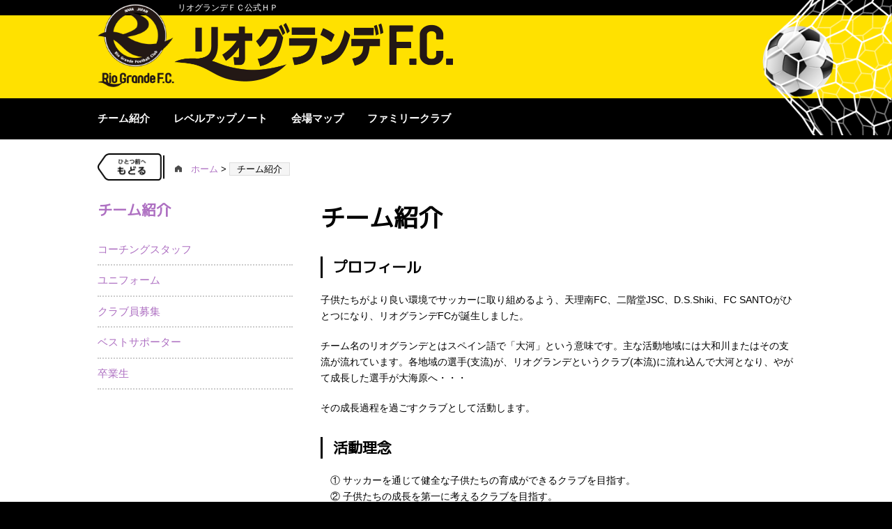

--- FILE ---
content_type: text/html; charset=UTF-8
request_url: https://riogrande-fc.com/about-team/
body_size: 40109
content:
<!DOCTYPE html>

<html lang="ja" xmlns:og="http://ogp.me/ns#">
<head>

<meta charset="UTF-8">
<meta http-equiv="Content-Style-Type" content="text/css" />
<meta http-equiv="Content-Script-Type" content="text/javascript" />

<!-- IE対応 //-->
<meta http-equiv="X-UA-Compatible" content="IE=edge">
<!--// IE対応 -->

<!-- Media Queries //-->
<meta name="viewport" content="width=device-width,initial-scale=1.0,user-scalable=no">
<!--// Media Queries -->

<!-- stylesheet //-->
<link rel="stylesheet" type="text/css" href="https://riogrande-fc.com/wp-content/themes/karakosha02/style.css" />
<!--// stylesheet -->

<!-- rss //-->
<link rel="alternate" type="application/rss+xml" href="https://riogrande-fc.com/feed/" title="RSS 2.0" />
<link rel="alternate" type="application/atom+xml" href="https://riogrande-fc.com/feed/atom/" title="Atom cite contents" />
<!--// rss -->

<link rel="pingback" href="https://riogrande-fc.com/xmlrpc.php">

<!-- favicon /-->
<!-- PC用 -->
<link rel="shortcut icon" href="https://riogrande-fc.com/wp-content/themes/karakosha02/images/icon/favicon.ico">
<!-- android ウェブクリップアイコン -->
<link rel="icon" type="image/png" size="152x152" href="https://riogrande-fc.com/wp-content/themes/karakosha02/images/icon/android-chrome.png">
<!-- iPhoneホームアイコン-->
<link rel="apple-touch-icon" sizes="180x180" href="https://riogrande-fc.com/wp-content/themes/karakosha02/images/icon/apple-touch-icon-180x180.png">
<!--/ favicon -->

<!-- webfont //-->
<link href="https://fonts.googleapis.com/css?family=Sawarabi+Mincho" rel="stylesheet">
<link href="https://fonts.googleapis.com/css?family=M+PLUS+1p" rel="stylesheet">
<link href="https://fonts.googleapis.com/css?family=M+PLUS+Rounded+1c" rel="stylesheet"><!-- 見出し用-->
<link href="https://fonts.googleapis.com/css?family=Sawarabi+Gothic" rel="stylesheet"><!-- 本文用　-->
<link href="https://maxcdn.bootstrapcdn.com/font-awesome/4.7.0/css/font-awesome.min.css" rel="stylesheet" integrity="sha384-wvfXpqpZZVQGK6TAh5PVlGOfQNHSoD2xbE+QkPxCAFlNEevoEH3Sl0sibVcOQVnN" crossorigin="anonymous">
<!--// webfont -->

<!-- what page //-->
<link rel="start" href="https://riogrande-fc.com" title="リオグランデＦＣ｜天理市・磯城郡（田原本町・川西町・三宅町） Home">

<script type="text/javascript" charset="utf-8" src="https://riogrande-fc.com/wp-content/themes/karakosha02/script.js"></script>

<meta name="description" content="リオグランデＦＣ公式ＨＰ">
<!--// what page -->

<!-- tel //-->
<meta name="format-detection" content="telephone=no">
<!--// tel -->

<meta name='robots' content='max-image-preview:large' />
<link rel="alternate" title="oEmbed (JSON)" type="application/json+oembed" href="https://riogrande-fc.com/wp-json/oembed/1.0/embed?url=https%3A%2F%2Friogrande-fc.com%2Fabout-team%2F" />
<link rel="alternate" title="oEmbed (XML)" type="text/xml+oembed" href="https://riogrande-fc.com/wp-json/oembed/1.0/embed?url=https%3A%2F%2Friogrande-fc.com%2Fabout-team%2F&#038;format=xml" />
<style id='wp-img-auto-sizes-contain-inline-css' type='text/css'>
img:is([sizes=auto i],[sizes^="auto," i]){contain-intrinsic-size:3000px 1500px}
/*# sourceURL=wp-img-auto-sizes-contain-inline-css */
</style>
<link rel='stylesheet' id='eo-leaflet.js-css' href='https://riogrande-fc.com/wp-content/plugins/event-organiser/lib/leaflet/leaflet.min.css?ver=1.4.0' type='text/css' media='all' />
<style id='eo-leaflet.js-inline-css' type='text/css'>
.leaflet-popup-close-button{box-shadow:none!important;}
/*# sourceURL=eo-leaflet.js-inline-css */
</style>
<style id='wp-emoji-styles-inline-css' type='text/css'>

	img.wp-smiley, img.emoji {
		display: inline !important;
		border: none !important;
		box-shadow: none !important;
		height: 1em !important;
		width: 1em !important;
		margin: 0 0.07em !important;
		vertical-align: -0.1em !important;
		background: none !important;
		padding: 0 !important;
	}
/*# sourceURL=wp-emoji-styles-inline-css */
</style>
<style id='wp-block-library-inline-css' type='text/css'>
:root{--wp-block-synced-color:#7a00df;--wp-block-synced-color--rgb:122,0,223;--wp-bound-block-color:var(--wp-block-synced-color);--wp-editor-canvas-background:#ddd;--wp-admin-theme-color:#007cba;--wp-admin-theme-color--rgb:0,124,186;--wp-admin-theme-color-darker-10:#006ba1;--wp-admin-theme-color-darker-10--rgb:0,107,160.5;--wp-admin-theme-color-darker-20:#005a87;--wp-admin-theme-color-darker-20--rgb:0,90,135;--wp-admin-border-width-focus:2px}@media (min-resolution:192dpi){:root{--wp-admin-border-width-focus:1.5px}}.wp-element-button{cursor:pointer}:root .has-very-light-gray-background-color{background-color:#eee}:root .has-very-dark-gray-background-color{background-color:#313131}:root .has-very-light-gray-color{color:#eee}:root .has-very-dark-gray-color{color:#313131}:root .has-vivid-green-cyan-to-vivid-cyan-blue-gradient-background{background:linear-gradient(135deg,#00d084,#0693e3)}:root .has-purple-crush-gradient-background{background:linear-gradient(135deg,#34e2e4,#4721fb 50%,#ab1dfe)}:root .has-hazy-dawn-gradient-background{background:linear-gradient(135deg,#faaca8,#dad0ec)}:root .has-subdued-olive-gradient-background{background:linear-gradient(135deg,#fafae1,#67a671)}:root .has-atomic-cream-gradient-background{background:linear-gradient(135deg,#fdd79a,#004a59)}:root .has-nightshade-gradient-background{background:linear-gradient(135deg,#330968,#31cdcf)}:root .has-midnight-gradient-background{background:linear-gradient(135deg,#020381,#2874fc)}:root{--wp--preset--font-size--normal:16px;--wp--preset--font-size--huge:42px}.has-regular-font-size{font-size:1em}.has-larger-font-size{font-size:2.625em}.has-normal-font-size{font-size:var(--wp--preset--font-size--normal)}.has-huge-font-size{font-size:var(--wp--preset--font-size--huge)}.has-text-align-center{text-align:center}.has-text-align-left{text-align:left}.has-text-align-right{text-align:right}.has-fit-text{white-space:nowrap!important}#end-resizable-editor-section{display:none}.aligncenter{clear:both}.items-justified-left{justify-content:flex-start}.items-justified-center{justify-content:center}.items-justified-right{justify-content:flex-end}.items-justified-space-between{justify-content:space-between}.screen-reader-text{border:0;clip-path:inset(50%);height:1px;margin:-1px;overflow:hidden;padding:0;position:absolute;width:1px;word-wrap:normal!important}.screen-reader-text:focus{background-color:#ddd;clip-path:none;color:#444;display:block;font-size:1em;height:auto;left:5px;line-height:normal;padding:15px 23px 14px;text-decoration:none;top:5px;width:auto;z-index:100000}html :where(.has-border-color){border-style:solid}html :where([style*=border-top-color]){border-top-style:solid}html :where([style*=border-right-color]){border-right-style:solid}html :where([style*=border-bottom-color]){border-bottom-style:solid}html :where([style*=border-left-color]){border-left-style:solid}html :where([style*=border-width]){border-style:solid}html :where([style*=border-top-width]){border-top-style:solid}html :where([style*=border-right-width]){border-right-style:solid}html :where([style*=border-bottom-width]){border-bottom-style:solid}html :where([style*=border-left-width]){border-left-style:solid}html :where(img[class*=wp-image-]){height:auto;max-width:100%}:where(figure){margin:0 0 1em}html :where(.is-position-sticky){--wp-admin--admin-bar--position-offset:var(--wp-admin--admin-bar--height,0px)}@media screen and (max-width:600px){html :where(.is-position-sticky){--wp-admin--admin-bar--position-offset:0px}}

/*# sourceURL=wp-block-library-inline-css */
</style><style id='wp-block-heading-inline-css' type='text/css'>
h1:where(.wp-block-heading).has-background,h2:where(.wp-block-heading).has-background,h3:where(.wp-block-heading).has-background,h4:where(.wp-block-heading).has-background,h5:where(.wp-block-heading).has-background,h6:where(.wp-block-heading).has-background{padding:1.25em 2.375em}h1.has-text-align-left[style*=writing-mode]:where([style*=vertical-lr]),h1.has-text-align-right[style*=writing-mode]:where([style*=vertical-rl]),h2.has-text-align-left[style*=writing-mode]:where([style*=vertical-lr]),h2.has-text-align-right[style*=writing-mode]:where([style*=vertical-rl]),h3.has-text-align-left[style*=writing-mode]:where([style*=vertical-lr]),h3.has-text-align-right[style*=writing-mode]:where([style*=vertical-rl]),h4.has-text-align-left[style*=writing-mode]:where([style*=vertical-lr]),h4.has-text-align-right[style*=writing-mode]:where([style*=vertical-rl]),h5.has-text-align-left[style*=writing-mode]:where([style*=vertical-lr]),h5.has-text-align-right[style*=writing-mode]:where([style*=vertical-rl]),h6.has-text-align-left[style*=writing-mode]:where([style*=vertical-lr]),h6.has-text-align-right[style*=writing-mode]:where([style*=vertical-rl]){rotate:180deg}
/*# sourceURL=https://riogrande-fc.com/wp-includes/blocks/heading/style.min.css */
</style>
<style id='global-styles-inline-css' type='text/css'>
:root{--wp--preset--aspect-ratio--square: 1;--wp--preset--aspect-ratio--4-3: 4/3;--wp--preset--aspect-ratio--3-4: 3/4;--wp--preset--aspect-ratio--3-2: 3/2;--wp--preset--aspect-ratio--2-3: 2/3;--wp--preset--aspect-ratio--16-9: 16/9;--wp--preset--aspect-ratio--9-16: 9/16;--wp--preset--color--black: #000000;--wp--preset--color--cyan-bluish-gray: #abb8c3;--wp--preset--color--white: #ffffff;--wp--preset--color--pale-pink: #f78da7;--wp--preset--color--vivid-red: #cf2e2e;--wp--preset--color--luminous-vivid-orange: #ff6900;--wp--preset--color--luminous-vivid-amber: #fcb900;--wp--preset--color--light-green-cyan: #7bdcb5;--wp--preset--color--vivid-green-cyan: #00d084;--wp--preset--color--pale-cyan-blue: #8ed1fc;--wp--preset--color--vivid-cyan-blue: #0693e3;--wp--preset--color--vivid-purple: #9b51e0;--wp--preset--gradient--vivid-cyan-blue-to-vivid-purple: linear-gradient(135deg,rgb(6,147,227) 0%,rgb(155,81,224) 100%);--wp--preset--gradient--light-green-cyan-to-vivid-green-cyan: linear-gradient(135deg,rgb(122,220,180) 0%,rgb(0,208,130) 100%);--wp--preset--gradient--luminous-vivid-amber-to-luminous-vivid-orange: linear-gradient(135deg,rgb(252,185,0) 0%,rgb(255,105,0) 100%);--wp--preset--gradient--luminous-vivid-orange-to-vivid-red: linear-gradient(135deg,rgb(255,105,0) 0%,rgb(207,46,46) 100%);--wp--preset--gradient--very-light-gray-to-cyan-bluish-gray: linear-gradient(135deg,rgb(238,238,238) 0%,rgb(169,184,195) 100%);--wp--preset--gradient--cool-to-warm-spectrum: linear-gradient(135deg,rgb(74,234,220) 0%,rgb(151,120,209) 20%,rgb(207,42,186) 40%,rgb(238,44,130) 60%,rgb(251,105,98) 80%,rgb(254,248,76) 100%);--wp--preset--gradient--blush-light-purple: linear-gradient(135deg,rgb(255,206,236) 0%,rgb(152,150,240) 100%);--wp--preset--gradient--blush-bordeaux: linear-gradient(135deg,rgb(254,205,165) 0%,rgb(254,45,45) 50%,rgb(107,0,62) 100%);--wp--preset--gradient--luminous-dusk: linear-gradient(135deg,rgb(255,203,112) 0%,rgb(199,81,192) 50%,rgb(65,88,208) 100%);--wp--preset--gradient--pale-ocean: linear-gradient(135deg,rgb(255,245,203) 0%,rgb(182,227,212) 50%,rgb(51,167,181) 100%);--wp--preset--gradient--electric-grass: linear-gradient(135deg,rgb(202,248,128) 0%,rgb(113,206,126) 100%);--wp--preset--gradient--midnight: linear-gradient(135deg,rgb(2,3,129) 0%,rgb(40,116,252) 100%);--wp--preset--font-size--small: 13px;--wp--preset--font-size--medium: 20px;--wp--preset--font-size--large: 36px;--wp--preset--font-size--x-large: 42px;--wp--preset--spacing--20: 0.44rem;--wp--preset--spacing--30: 0.67rem;--wp--preset--spacing--40: 1rem;--wp--preset--spacing--50: 1.5rem;--wp--preset--spacing--60: 2.25rem;--wp--preset--spacing--70: 3.38rem;--wp--preset--spacing--80: 5.06rem;--wp--preset--shadow--natural: 6px 6px 9px rgba(0, 0, 0, 0.2);--wp--preset--shadow--deep: 12px 12px 50px rgba(0, 0, 0, 0.4);--wp--preset--shadow--sharp: 6px 6px 0px rgba(0, 0, 0, 0.2);--wp--preset--shadow--outlined: 6px 6px 0px -3px rgb(255, 255, 255), 6px 6px rgb(0, 0, 0);--wp--preset--shadow--crisp: 6px 6px 0px rgb(0, 0, 0);}:where(.is-layout-flex){gap: 0.5em;}:where(.is-layout-grid){gap: 0.5em;}body .is-layout-flex{display: flex;}.is-layout-flex{flex-wrap: wrap;align-items: center;}.is-layout-flex > :is(*, div){margin: 0;}body .is-layout-grid{display: grid;}.is-layout-grid > :is(*, div){margin: 0;}:where(.wp-block-columns.is-layout-flex){gap: 2em;}:where(.wp-block-columns.is-layout-grid){gap: 2em;}:where(.wp-block-post-template.is-layout-flex){gap: 1.25em;}:where(.wp-block-post-template.is-layout-grid){gap: 1.25em;}.has-black-color{color: var(--wp--preset--color--black) !important;}.has-cyan-bluish-gray-color{color: var(--wp--preset--color--cyan-bluish-gray) !important;}.has-white-color{color: var(--wp--preset--color--white) !important;}.has-pale-pink-color{color: var(--wp--preset--color--pale-pink) !important;}.has-vivid-red-color{color: var(--wp--preset--color--vivid-red) !important;}.has-luminous-vivid-orange-color{color: var(--wp--preset--color--luminous-vivid-orange) !important;}.has-luminous-vivid-amber-color{color: var(--wp--preset--color--luminous-vivid-amber) !important;}.has-light-green-cyan-color{color: var(--wp--preset--color--light-green-cyan) !important;}.has-vivid-green-cyan-color{color: var(--wp--preset--color--vivid-green-cyan) !important;}.has-pale-cyan-blue-color{color: var(--wp--preset--color--pale-cyan-blue) !important;}.has-vivid-cyan-blue-color{color: var(--wp--preset--color--vivid-cyan-blue) !important;}.has-vivid-purple-color{color: var(--wp--preset--color--vivid-purple) !important;}.has-black-background-color{background-color: var(--wp--preset--color--black) !important;}.has-cyan-bluish-gray-background-color{background-color: var(--wp--preset--color--cyan-bluish-gray) !important;}.has-white-background-color{background-color: var(--wp--preset--color--white) !important;}.has-pale-pink-background-color{background-color: var(--wp--preset--color--pale-pink) !important;}.has-vivid-red-background-color{background-color: var(--wp--preset--color--vivid-red) !important;}.has-luminous-vivid-orange-background-color{background-color: var(--wp--preset--color--luminous-vivid-orange) !important;}.has-luminous-vivid-amber-background-color{background-color: var(--wp--preset--color--luminous-vivid-amber) !important;}.has-light-green-cyan-background-color{background-color: var(--wp--preset--color--light-green-cyan) !important;}.has-vivid-green-cyan-background-color{background-color: var(--wp--preset--color--vivid-green-cyan) !important;}.has-pale-cyan-blue-background-color{background-color: var(--wp--preset--color--pale-cyan-blue) !important;}.has-vivid-cyan-blue-background-color{background-color: var(--wp--preset--color--vivid-cyan-blue) !important;}.has-vivid-purple-background-color{background-color: var(--wp--preset--color--vivid-purple) !important;}.has-black-border-color{border-color: var(--wp--preset--color--black) !important;}.has-cyan-bluish-gray-border-color{border-color: var(--wp--preset--color--cyan-bluish-gray) !important;}.has-white-border-color{border-color: var(--wp--preset--color--white) !important;}.has-pale-pink-border-color{border-color: var(--wp--preset--color--pale-pink) !important;}.has-vivid-red-border-color{border-color: var(--wp--preset--color--vivid-red) !important;}.has-luminous-vivid-orange-border-color{border-color: var(--wp--preset--color--luminous-vivid-orange) !important;}.has-luminous-vivid-amber-border-color{border-color: var(--wp--preset--color--luminous-vivid-amber) !important;}.has-light-green-cyan-border-color{border-color: var(--wp--preset--color--light-green-cyan) !important;}.has-vivid-green-cyan-border-color{border-color: var(--wp--preset--color--vivid-green-cyan) !important;}.has-pale-cyan-blue-border-color{border-color: var(--wp--preset--color--pale-cyan-blue) !important;}.has-vivid-cyan-blue-border-color{border-color: var(--wp--preset--color--vivid-cyan-blue) !important;}.has-vivid-purple-border-color{border-color: var(--wp--preset--color--vivid-purple) !important;}.has-vivid-cyan-blue-to-vivid-purple-gradient-background{background: var(--wp--preset--gradient--vivid-cyan-blue-to-vivid-purple) !important;}.has-light-green-cyan-to-vivid-green-cyan-gradient-background{background: var(--wp--preset--gradient--light-green-cyan-to-vivid-green-cyan) !important;}.has-luminous-vivid-amber-to-luminous-vivid-orange-gradient-background{background: var(--wp--preset--gradient--luminous-vivid-amber-to-luminous-vivid-orange) !important;}.has-luminous-vivid-orange-to-vivid-red-gradient-background{background: var(--wp--preset--gradient--luminous-vivid-orange-to-vivid-red) !important;}.has-very-light-gray-to-cyan-bluish-gray-gradient-background{background: var(--wp--preset--gradient--very-light-gray-to-cyan-bluish-gray) !important;}.has-cool-to-warm-spectrum-gradient-background{background: var(--wp--preset--gradient--cool-to-warm-spectrum) !important;}.has-blush-light-purple-gradient-background{background: var(--wp--preset--gradient--blush-light-purple) !important;}.has-blush-bordeaux-gradient-background{background: var(--wp--preset--gradient--blush-bordeaux) !important;}.has-luminous-dusk-gradient-background{background: var(--wp--preset--gradient--luminous-dusk) !important;}.has-pale-ocean-gradient-background{background: var(--wp--preset--gradient--pale-ocean) !important;}.has-electric-grass-gradient-background{background: var(--wp--preset--gradient--electric-grass) !important;}.has-midnight-gradient-background{background: var(--wp--preset--gradient--midnight) !important;}.has-small-font-size{font-size: var(--wp--preset--font-size--small) !important;}.has-medium-font-size{font-size: var(--wp--preset--font-size--medium) !important;}.has-large-font-size{font-size: var(--wp--preset--font-size--large) !important;}.has-x-large-font-size{font-size: var(--wp--preset--font-size--x-large) !important;}
/*# sourceURL=global-styles-inline-css */
</style>

<style id='classic-theme-styles-inline-css' type='text/css'>
/*! This file is auto-generated */
.wp-block-button__link{color:#fff;background-color:#32373c;border-radius:9999px;box-shadow:none;text-decoration:none;padding:calc(.667em + 2px) calc(1.333em + 2px);font-size:1.125em}.wp-block-file__button{background:#32373c;color:#fff;text-decoration:none}
/*# sourceURL=/wp-includes/css/classic-themes.min.css */
</style>
<link rel='stylesheet' id='responsive-lightbox-swipebox-css' href='https://riogrande-fc.com/wp-content/plugins/responsive-lightbox/assets/swipebox/swipebox.min.css?ver=1.5.2' type='text/css' media='all' />
<link rel='stylesheet' id='taxopress-frontend-css-css' href='https://riogrande-fc.com/wp-content/plugins/simple-tags/assets/frontend/css/frontend.css?ver=3.44.0' type='text/css' media='all' />
<script type="text/javascript" src="https://riogrande-fc.com/wp-includes/js/jquery/jquery.min.js?ver=3.7.1" id="jquery-core-js"></script>
<script type="text/javascript" src="https://riogrande-fc.com/wp-includes/js/jquery/jquery-migrate.min.js?ver=3.4.1" id="jquery-migrate-js"></script>
<script type="text/javascript" src="https://riogrande-fc.com/wp-content/plugins/responsive-lightbox/assets/dompurify/purify.min.js?ver=3.3.1" id="dompurify-js"></script>
<script type="text/javascript" id="responsive-lightbox-sanitizer-js-before">
/* <![CDATA[ */
window.RLG = window.RLG || {}; window.RLG.sanitizeAllowedHosts = ["youtube.com","www.youtube.com","youtu.be","vimeo.com","player.vimeo.com"];
//# sourceURL=responsive-lightbox-sanitizer-js-before
/* ]]> */
</script>
<script type="text/javascript" src="https://riogrande-fc.com/wp-content/plugins/responsive-lightbox/js/sanitizer.js?ver=2.7.0" id="responsive-lightbox-sanitizer-js"></script>
<script type="text/javascript" src="https://riogrande-fc.com/wp-content/plugins/responsive-lightbox/assets/swipebox/jquery.swipebox.min.js?ver=1.5.2" id="responsive-lightbox-swipebox-js"></script>
<script type="text/javascript" src="https://riogrande-fc.com/wp-includes/js/underscore.min.js?ver=1.13.7" id="underscore-js"></script>
<script type="text/javascript" src="https://riogrande-fc.com/wp-content/plugins/responsive-lightbox/assets/infinitescroll/infinite-scroll.pkgd.min.js?ver=4.0.1" id="responsive-lightbox-infinite-scroll-js"></script>
<script type="text/javascript" id="responsive-lightbox-js-before">
/* <![CDATA[ */
var rlArgs = {"script":"swipebox","selector":"lightbox","customEvents":"","activeGalleries":true,"animation":true,"hideCloseButtonOnMobile":false,"removeBarsOnMobile":false,"hideBars":true,"hideBarsDelay":5000,"videoMaxWidth":1080,"useSVG":true,"loopAtEnd":false,"woocommerce_gallery":false,"ajaxurl":"https:\/\/riogrande-fc.com\/wp-admin\/admin-ajax.php","nonce":"fd94cfc967","preview":false,"postId":226,"scriptExtension":false};

//# sourceURL=responsive-lightbox-js-before
/* ]]> */
</script>
<script type="text/javascript" src="https://riogrande-fc.com/wp-content/plugins/responsive-lightbox/js/front.js?ver=2.7.0" id="responsive-lightbox-js"></script>
<script type="text/javascript" src="https://riogrande-fc.com/wp-content/plugins/simple-tags/assets/frontend/js/frontend.js?ver=3.44.0" id="taxopress-frontend-js-js"></script>
<link rel="https://api.w.org/" href="https://riogrande-fc.com/wp-json/" /><link rel="alternate" title="JSON" type="application/json" href="https://riogrande-fc.com/wp-json/wp/v2/pages/226" /><link rel="EditURI" type="application/rsd+xml" title="RSD" href="https://riogrande-fc.com/xmlrpc.php?rsd" />
<link rel="canonical" href="https://riogrande-fc.com/about-team/" />
<link rel='shortlink' href='https://riogrande-fc.com/?p=226' />
<link rel="icon" href="https://riogrande-fc.com/wp-content/uploads/cropped-logo_mark-1-32x32.png" sizes="32x32" />
<link rel="icon" href="https://riogrande-fc.com/wp-content/uploads/cropped-logo_mark-1-192x192.png" sizes="192x192" />
<link rel="apple-touch-icon" href="https://riogrande-fc.com/wp-content/uploads/cropped-logo_mark-1-180x180.png" />
<meta name="msapplication-TileImage" content="https://riogrande-fc.com/wp-content/uploads/cropped-logo_mark-1-270x270.png" />

<script type="text/javascript" src="http://ajax.googleapis.com/ajax/libs/jquery/1.8.1/jquery.min.js"></script>

<!--[if lt IE 9]>
<script src="http://html5shiv.googlecode.com/svn/trunk/html5.js"></script>
<script src="http://ie7-js.googlecode.com/svn/version/2.1(beta4)/IE9.js"></script>
<![endif]-->

<!-- pagetop //-->
<script type="text/javascript" src="https://riogrande-fc.com/wp-content/themes/karakosha02/js/jquery-1.11.1.min.js"></script>
<script type="text/javascript" src="https://riogrande-fc.com/wp-content/themes/karakosha02/js/pagetop/pagetop.js"></script>
<!--// pagetop -->

<!-- slicknav /-->
<script src="https://riogrande-fc.com/wp-content/themes/karakosha02/js/jquery-1.11.1.min.js"></script>
<link rel="stylesheet" href="https://riogrande-fc.com/wp-content/themes/karakosha02/js/SlickNav/slicknav.css" />
<script src="https://riogrande-fc.com/wp-content/themes/karakosha02/js/SlickNav/jquery.slicknav.js"></script>
<script>
	$(function(){
		$('#globalNavi').slicknav();
	});
</script>
<!--/ slicknav -->

<script src="//kitchen.juicer.cc/?color=H1+aT2jH8rU=" async></script>


<title>チーム紹介 ｜ リオグランデＦＣ｜天理市・磯城郡（田原本町・川西町・三宅町）</title>

</head>

<body class="reg_page contents_page" id="entry226">

<!-- wrap /　受けはfooter.php-->
<div class="wrap">
<!--/~~~~~~~~~~~~~~~~~~~~~~/-->
<header>
  <!--head start-->
<div id="head">
	<div id="top_bar">
		<div class="description_copy">リオグランデＦＣ公式ＨＰ</div>
	</div>
	<div id="siteID_bar">
		<div class="site_width">
			<a href="https://riogrande-fc.com"><img class="siteID_img" src="https://riogrande-fc.com/wp-content/themes/karakosha02/images/site_id.png" alt="リオグランデＦＣ｜天理市・磯城郡（田原本町・川西町・三宅町）"></a>
		</div>
	</div>
	<!-- ロゴマーク　/-->
	<div class="site_width">
		<div id="site_logo">
			<a href="https://riogrande-fc.com"><img class="logomark_img" src="https://riogrande-fc.com/wp-content/themes/karakosha02/images/logomark.png" alt="リオグランデＦＣ｜天理市・磯城郡（田原本町・川西町・三宅町）"></a>
		</div>
	</div>
	<!--/ ロゴマーク-->
	<div id="navi_bar">
		<nav>
			<ul id="globalNavi">
															<li><a href="https://riogrande-fc.com/about-team">チーム紹介</a></li>
											<li><a href="https://riogrande-fc.com/levelup">レベルアップノート</a></li>
											<li><a href="https://riogrande-fc.com/map">会場マップ</a></li>
											<li><a href="https://riogrande-fc.com/family-club/">ファミリークラブ</a></li>
												</ul>
		</nav>
	</div>
	<div class="goal_ball"><img src="https://riogrande-fc.com/wp-content/themes/karakosha02/images/goal_ball.png"></div>
</div>
<!--head end-->


</header>
	<!--/~~~~~~~~~~~~~~~~~~~~~~/-->
	<!--content start-->
	<div class="content">
		<div class="site_width">
			<!-- breadcrumb list -->
			<div class="topicPath">
				<div class="b_back"><a href="javascript:history.back()"><img src="https://riogrande-fc.com/wp-content/themes/karakosha02/images/icon/icon_back.png" alt="もどる"></a></div>
				<div class="path_line"><a href="https://riogrande-fc.com"><img src="https://riogrande-fc.com/wp-content/themes/karakosha02/images/home.png" style="height:10px" alt="ホーム">　ホーム </a>&gt; <span class="current">チーム紹介</span></div>
        	</div>
			<!--/ breadcrumb list -->
			<!--/~~~~~~~~~~~~~~~~~~~~~~/-->
	    	<div class="content_zone">
				<!--/~~~~~~~~~~~~~~~~~~~~~~/-->
				<div class="main_contents">
					<main>
					<article>
	    			<section>
											    <h1>チーム紹介</h1>
						
						
						<div class="about_area">
							<ul class="blog_list">
																															</ul>
						</div>

													
<h3 class="wp-block-heading">プロフィール</h3>


<p>子供たちがより良い環境でサッカーに取り組めるよう、天理南FC、二階堂JSC、D.S.Shiki、FC SANTOがひとつになり、リオグランデFCが誕生しました。</p>
<p>チーム名のリオグランデとはスペイン語で「大河」という意味です。主な活動地域には大和川またはその支流が流れています。各地域の選手(支流)が、リオグランデというクラブ(本流)に流れ込んで大河となり、やがて成長した選手が大海原へ・・・</p>
<p>その成長過程を過ごすクラブとして活動します。</p>


<h3 class="wp-block-heading">活動理念</h3>


<p>　① サッカーを通じて健全な子供たちの育成ができるクラブを目指す。<br>　② 子供たちの成長を第一に考えるクラブを目指す。<br>　③ １人でも多くの人にサッカーの楽しさを伝えられるクラブを目指す。<br>　④ 他チームと友好的な関係を築けるクラブを目指す。<br>　⑤ 社会貢献・地域貢献のできるクラブを目指す。　</p>


<h3 class="wp-block-heading">指導方針</h3>


<p>　① 礼儀正しい選手を育成する。<br>　② アスリートとしての意識が高い選手を育成する。<br>　③ チーム活動をよく理解し、協調性のある選手を育成する。<br>　④ 仲間（サッカーファミリー）を大切にする選手を育成する。<br>　⑤ しっかりとしたビジョンを持ち、その達成に向けて努力できる選手を育成する。<br>　⑥ 基本技術（蹴る・止める・運ぶ）の高い選手を育成する。<br>　⑦ よく見て、いい判断のできる選手を育成する。<br>　⑧ 経験値が高く、どんな状況にも対応できる引き出しの多い選手を育成する。<br>　⑨ 試合を通じて、勝つ喜びと負ける悔しさを知っている選手を育成する。<br>　⑩ 次のステージで活躍できる選手を育成する。</p>


<h3 class="wp-block-heading">エンブレム</h3>


<p><img fetchpriority="high" decoding="async" src="https://riogrande-fc.com/wp-content/uploads/riograndeエンブレム.png" alt="" width="352" height="389" class="size-full wp-image-12131 aligncenter" srcset="https://riogrande-fc.com/wp-content/uploads/riograndeエンブレム.png 352w, https://riogrande-fc.com/wp-content/uploads/riograndeエンブレム-271x300.png 271w, https://riogrande-fc.com/wp-content/uploads/riograndeエンブレム-251x277.png 251w" sizes="(max-width: 352px) 100vw, 352px" /></p>
<p></p>
<p></p>
<p>私たちの住むこの地域にはたくさんの少年サッカーチームがありました。少子化によって、各チームの運営が難局を迎えた今、それでも地域スポーツの波を絶やすまいと、思いを一つに合流して新たに船出しようと生まれるのがリオグランデ FC と聞きました。チーム名となったリオグランデは、スペイン語で「大河」という意味です。<br>この地域を流れる大和川は、たくさんの支流が合流して大阪湾へと注ぐ大きな川。まさにチームのシンボルにふさわしい存在です。<br>新しいエンブレムには、この大和川を象徴として描きました。中央左から右への流線がこれを表現しています。支流が合流する様も中央上部にあしらっています。<br>リオグランデのリオ（Rio）は、川（River）。スペイン語でも英語でも R が印象的なイニシャルです。また、restart（再起）や restructure（再構築）、reborn（復活）に使われる接頭語の re は、新たな始まりを予感させてくれる響きを持っています。<br>そこで、このエンブレムには、R を託すことにしました。先ほど説明した支流と本流（大和川）から、R の残像を感じていただければ幸いです。<br>いくつかのチームが一つになって大きな和を作っていけるようにと、シンプルな円形をエンブレムのベースとしました。<br>チーム名を表示するロゴタイプには、Rio から G にかけてエンブレムでもあしらった「本流」の川をあてがいました。</p>
<p>作・小林マサノリ（ウェブスタジオ ・カラコ舎）</p>												
      				</section>
 					</article>
 					</main>
				</div>
				<!--/~~~~~~~~~~~~~~~~~~~~~~/-->
 				<div class="submenu">
 					<aside>
 					<nav>
 						<div class="from_index">
 							<h3><a href="/about-team">チーム紹介</a></h3>
 							<ul>
								<li class="page_item page-item-12123"><a href="https://riogrande-fc.com/about-team/%e3%82%b9%e3%82%bf%e3%83%83%e3%83%95/">コーチングスタッフ</a></li>
<li class="page_item page-item-997"><a href="https://riogrande-fc.com/about-team/uniform/">ユニフォーム</a></li>
<li class="page_item page-item-492"><a href="https://riogrande-fc.com/about-team/recruitment/">クラブ員募集</a></li>
<li class="page_item page-item-3617"><a href="https://riogrande-fc.com/about-team/best-supporter/">ベストサポーター</a></li>
<li class="page_item page-item-1688"><a href="https://riogrande-fc.com/about-team/alumni/">卒業生</a></li>
							</ul>
						
 						</div>
 					</nav>
 					</aside>
 				</div>
			</div><!--/ content_zone -->
		</div>
  		<!--/ site_width -->
		<!-- .content　の受けはfooter.php　-->
	</div>
	<!--/ div.content -->
<!--/~~~~~~~~~~~~~~~~~~~~~~/-->
	<!-- pagetop -->
	<div id="page-top"><a href="#wrapper"><img src="https://riogrande-fc.com/wp-content/themes/karakosha02/images/nav/pagetop.png" alt="ページの先頭へ" width="38" height="127"></a></div>
	<!-- /pagetop -->
<!--/~~~~~~~~~~~~~~~~~~~~~~/-->
	<!-- footer /-->
	<footer>
		<div id="footer">

			<div class="footer_ground">
				<div class="sitemap_zone">
					<h3 class="footer_h3">CONTENT</h3>
					<!--															-->
					<!-- チーム紹介　-->	
					<ul class="reg_list">
						<li class="page_parent">
														<a href="/about-team">チーム紹介</a>
						</li>
						<li class="page_item page-item-12123"><a href="https://riogrande-fc.com/about-team/%e3%82%b9%e3%82%bf%e3%83%83%e3%83%95/">コーチングスタッフ</a></li>
<li class="page_item page-item-997"><a href="https://riogrande-fc.com/about-team/uniform/">ユニフォーム</a></li>
<li class="page_item page-item-492"><a href="https://riogrande-fc.com/about-team/recruitment/">クラブ員募集</a></li>
<li class="page_item page-item-3617"><a href="https://riogrande-fc.com/about-team/best-supporter/">ベストサポーター</a></li>
<li class="page_item page-item-1688"><a href="https://riogrande-fc.com/about-team/alumni/">卒業生</a></li>
					</ul>
					<!-- 主催カップ戦　-->	
					<ul class="reg_list">
						<li class="page_parent">
														<a href="/cup-game">主催カップ戦</a>
						</li>
						<li class="page_item page-item-3478 page_item_has_children"><a href="https://riogrande-fc.com/cup-game/tanabata-cup/">タナバタカップ</a></li>
<li class="page_item page-item-3491 page_item_has_children"><a href="https://riogrande-fc.com/cup-game/kurozuka-cup/">黒塚杯</a></li>
<li class="page_item page-item-3502 page_item_has_children"><a href="https://riogrande-fc.com/cup-game/copa-tasedai/">Ｃｏｐａ　ＴＡＳＥＤＡＩ</a></li>
						<br>
						<li><a href="/map">会場マップ</a></li>
					</ul>
					<!-- レベルアップノート　-->	
					<ul class="reg_list">
						<li class="page_parent">
														<a href="/levelup">レベルアップノート</a>
						</li>
						<li class="page_item page-item-45 page_item_has_children"><a href="https://riogrande-fc.com/levelup/teaching-policy/">指導するにあたって</a></li>
<li class="page_item page-item-6153"><a href="https://riogrande-fc.com/levelup/8-person-system/">８人制サッカー</a></li>
<li class="page_item page-item-8280 page_item_has_children"><a href="https://riogrande-fc.com/levelup/performance-improvement/">パフォーマンス向上</a></li>
					</ul>
					<!--<ul class="reg_list">
						<li class="page_parent">
														会場ＭＡＰ						</li>
											</ul>-->
					
				</div>
				<div class="sitemap_zone">
					<ul class="reg_list">
						<li class="page_parent">
							<a href="/news/">NEWSアーカイブズ</a>
						</li>
					</ul>
				</div>
			
				<div class="credit_zone">
					<div class="footer_id_area">
																			<div id="footer_id"><a href="/"><img src="https://riogrande-fc.com/wp-content/uploads/footer_id.png"></a></div>
							<p class="credit">TEL：090-8234-8917<br />
<a href="/sitehelp/contact">メールフォーム</a></p>
																	</div>
					<div class="footer_help_area">
						<div class="search_area">
                  			<form role="search" method="get" id="searchform" class="searchform" action="https://riogrande-fc.com/">
	                		<div>
		                		<!--<label class="screen-reader-text" for="s"><img src="https://riogrande-fc.com/wp-content/themes/karakosha02/images/icon/icon_search.png" class="icon_search">サイト内検索 </label>-->
		                  		<input type="text" value="" name="s" id="s" />
		                  		<input type="submit" id="searchsubmit" value="検索" />
	                		</div>
                  			</form>
              			</div>
						<ul class="reg_list">
							<!--<li class="page_parent"></li>-->
							<li class="page_item page-item-11623"><a href="https://riogrande-fc.com/sitehelp/contact/">お問い合わせ</a></li>
<li class="page_item page-item-6516"><a href="https://riogrande-fc.com/sitehelp/link/">リンク</a></li>
<li class="page_item page-item-11627"><a href="https://riogrande-fc.com/sitehelp/privacypolicy/">プライバシーポリシー</a></li>
						</ul>
					</div>
				</div>
			</div>
			<div id="copyright_ground">
															<div id="copyright_bar">Copyright © 2019 Rio Grande FC. All rights reserved.</div>
												</div>

		</div>
	</footer>
	<script type="speculationrules">
{"prefetch":[{"source":"document","where":{"and":[{"href_matches":"/*"},{"not":{"href_matches":["/wp-*.php","/wp-admin/*","/wp-content/uploads/*","/wp-content/*","/wp-content/plugins/*","/wp-content/themes/karakosha02/*","/*\\?(.+)"]}},{"not":{"selector_matches":"a[rel~=\"nofollow\"]"}},{"not":{"selector_matches":".no-prefetch, .no-prefetch a"}}]},"eagerness":"conservative"}]}
</script>
<script id="wp-emoji-settings" type="application/json">
{"baseUrl":"https://s.w.org/images/core/emoji/17.0.2/72x72/","ext":".png","svgUrl":"https://s.w.org/images/core/emoji/17.0.2/svg/","svgExt":".svg","source":{"concatemoji":"https://riogrande-fc.com/wp-includes/js/wp-emoji-release.min.js?ver=6.9"}}
</script>
<script type="module">
/* <![CDATA[ */
/*! This file is auto-generated */
const a=JSON.parse(document.getElementById("wp-emoji-settings").textContent),o=(window._wpemojiSettings=a,"wpEmojiSettingsSupports"),s=["flag","emoji"];function i(e){try{var t={supportTests:e,timestamp:(new Date).valueOf()};sessionStorage.setItem(o,JSON.stringify(t))}catch(e){}}function c(e,t,n){e.clearRect(0,0,e.canvas.width,e.canvas.height),e.fillText(t,0,0);t=new Uint32Array(e.getImageData(0,0,e.canvas.width,e.canvas.height).data);e.clearRect(0,0,e.canvas.width,e.canvas.height),e.fillText(n,0,0);const a=new Uint32Array(e.getImageData(0,0,e.canvas.width,e.canvas.height).data);return t.every((e,t)=>e===a[t])}function p(e,t){e.clearRect(0,0,e.canvas.width,e.canvas.height),e.fillText(t,0,0);var n=e.getImageData(16,16,1,1);for(let e=0;e<n.data.length;e++)if(0!==n.data[e])return!1;return!0}function u(e,t,n,a){switch(t){case"flag":return n(e,"\ud83c\udff3\ufe0f\u200d\u26a7\ufe0f","\ud83c\udff3\ufe0f\u200b\u26a7\ufe0f")?!1:!n(e,"\ud83c\udde8\ud83c\uddf6","\ud83c\udde8\u200b\ud83c\uddf6")&&!n(e,"\ud83c\udff4\udb40\udc67\udb40\udc62\udb40\udc65\udb40\udc6e\udb40\udc67\udb40\udc7f","\ud83c\udff4\u200b\udb40\udc67\u200b\udb40\udc62\u200b\udb40\udc65\u200b\udb40\udc6e\u200b\udb40\udc67\u200b\udb40\udc7f");case"emoji":return!a(e,"\ud83e\u1fac8")}return!1}function f(e,t,n,a){let r;const o=(r="undefined"!=typeof WorkerGlobalScope&&self instanceof WorkerGlobalScope?new OffscreenCanvas(300,150):document.createElement("canvas")).getContext("2d",{willReadFrequently:!0}),s=(o.textBaseline="top",o.font="600 32px Arial",{});return e.forEach(e=>{s[e]=t(o,e,n,a)}),s}function r(e){var t=document.createElement("script");t.src=e,t.defer=!0,document.head.appendChild(t)}a.supports={everything:!0,everythingExceptFlag:!0},new Promise(t=>{let n=function(){try{var e=JSON.parse(sessionStorage.getItem(o));if("object"==typeof e&&"number"==typeof e.timestamp&&(new Date).valueOf()<e.timestamp+604800&&"object"==typeof e.supportTests)return e.supportTests}catch(e){}return null}();if(!n){if("undefined"!=typeof Worker&&"undefined"!=typeof OffscreenCanvas&&"undefined"!=typeof URL&&URL.createObjectURL&&"undefined"!=typeof Blob)try{var e="postMessage("+f.toString()+"("+[JSON.stringify(s),u.toString(),c.toString(),p.toString()].join(",")+"));",a=new Blob([e],{type:"text/javascript"});const r=new Worker(URL.createObjectURL(a),{name:"wpTestEmojiSupports"});return void(r.onmessage=e=>{i(n=e.data),r.terminate(),t(n)})}catch(e){}i(n=f(s,u,c,p))}t(n)}).then(e=>{for(const n in e)a.supports[n]=e[n],a.supports.everything=a.supports.everything&&a.supports[n],"flag"!==n&&(a.supports.everythingExceptFlag=a.supports.everythingExceptFlag&&a.supports[n]);var t;a.supports.everythingExceptFlag=a.supports.everythingExceptFlag&&!a.supports.flag,a.supports.everything||((t=a.source||{}).concatemoji?r(t.concatemoji):t.wpemoji&&t.twemoji&&(r(t.twemoji),r(t.wpemoji)))});
//# sourceURL=https://riogrande-fc.com/wp-includes/js/wp-emoji-loader.min.js
/* ]]> */
</script>
	<!--/ footer -->
</div>
<!--/ wrap -->
<!-- Global site tag (gtag.js) - Google Analytics -->
<script async src="https://www.googletagmanager.com/gtag/js?id=UA-134240746-1"></script>
<script>
  window.dataLayer = window.dataLayer || [];
  function gtag(){dataLayer.push(arguments);}
  gtag('js', new Date());

  gtag('config', 'UA-134240746-1');
</script>

</body>
</html>


--- FILE ---
content_type: text/css
request_url: https://riogrande-fc.com/wp-content/themes/karakosha02/js/SlickNav/slicknav.css
body_size: 3888
content:
/*!
 * SlickNav Responsive Mobile Menu v1.0.10
 * (c) 2016 Josh Cope
 * licensed under MIT
 白背景（#eee）用
 */
.slicknav_btn {
  position: relative;
  display: block;
  vertical-align: middle;
  float: right;
  padding: 0.438em 0.625em 0.438em 0.625em;
  line-height: 1.125em;
  cursor: pointer; }
  .slicknav_btn .slicknav_icon-bar + .slicknav_icon-bar {
    margin-top: 0.188em; }

.slicknav_menu {
  *zoom: 1;
}
  .slicknav_menu .slicknav_menutxt {
    display: block;
    line-height: 1.188em;
    float: left; }
  .slicknav_menu .slicknav_icon {
    float: left;
    width: 1.125em;
    height: 0.875em;
    margin: 0.188em 0 0 0.438em; }
    .slicknav_menu .slicknav_icon:before {
      background: transparent;
      width: 1.125em;
      height: 0.875em;
      display: block;
      content: "";
      position: absolute; }
  .slicknav_menu .slicknav_no-text {
    margin: 0; }
  .slicknav_menu .slicknav_icon-bar {
    display: block;
    width: 1.125em;
    height: 0.125em;
    -webkit-border-radius: 1px;
    -moz-border-radius: 1px;
    border-radius: 1px;
    -webkit-box-shadow: 0 1px 0 rgba(0, 0, 0, 0.25);
    -moz-box-shadow: 0 1px 0 rgba(0, 0, 0, 0.25);
    box-shadow: 0 1px 0 rgba(0, 0, 0, 0.25); }
  .slicknav_menu:before {
    content: " ";
    display: table; }
  .slicknav_menu:after {
    content: " ";
    display: table;
    clear: both; }

.slicknav_nav {
  clear: both; }
  .slicknav_nav ul {
    display: block; }
  .slicknav_nav li {
    display: block; }
  .slicknav_nav .slicknav_arrow {
    font-size: 0.8em;
    margin: 0 0 0 0.4em; }
  .slicknav_nav .slicknav_item {
    cursor: pointer; }
    .slicknav_nav .slicknav_item a {
      display: inline; }
  .slicknav_nav .slicknav_row {
    display: block; }
  .slicknav_nav a {
    display: block; }
  .slicknav_nav .slicknav_parent-link a {
    display: inline; }

.slicknav_brand {
  float: left; }

/* メニュー部全体　*/
.slicknav_menu {
  font-size: 16px;
/*  box-sizing: border-box;*/
/*  background: #4c4c4c;*/
  border-bottom:#ccc;/*komasa*/
  box-shadow:0px 0px 2px 2px;/*komasa*/
  background: #eee;/*komasa*/
  padding: 5px; }
  .slicknav_menu * {
    box-sizing: border-box; }
  .slicknav_menu .slicknav_menutxt {
    color: #fff;
    font-weight: bold;
    text-shadow: 0 1px 3px #444;
 }
  .slicknav_menu .slicknav_icon-bar {
    background-color: #fff; }

/* ボタン */
.slicknav_btn {
  margin: 5px 5px 6px;
  text-decoration: none;
/*  text-shadow: 0 1px 1px rgba(255, 255, 255, 0.75);*/
/*  text-shadow: 0 1px 1px #222;
  -webkit-border-radius: 4px;
  -moz-border-radius: 4px;
  border-radius: 4px;*/
/*  background-color: #222;*/
  background-color: #aaa;/*komasa*/
 }

.slicknav_nav {
/*  color: #fff;*/
  margin: 0;
  padding: 0;
/*  font-size: 0.875em;*/
  list-style: none;
  overflow: hidden;
}
  .slicknav_nav ul {
    list-style: none;
    overflow: hidden;
    padding: 0;
    margin: 0 0 0 20px;
  }
  .slicknav_nav .slicknav_row {
    padding: 5px 10px;
    margin: 2px 5px; }
    .slicknav_nav .slicknav_row:hover {
      -webkit-border-radius: 6px;
      -moz-border-radius: 6px;
      border-radius: 6px;
      background: #ccc;
      /*  color: #fff;*/
    }
  .slicknav_nav a {
    padding: 5px 10px;
    margin: 2px 5px;
    text-decoration: none;
    font-weight:400;
    font-size:110%;
    /*  color: #fff;*/
  }
    .slicknav_nav a:hover {
      -webkit-border-radius: 6px;
      -moz-border-radius: 6px;
      border-radius: 6px;
      background: #aaa;
      color: #fff; }
  .slicknav_nav .slicknav_txtnode {
    margin-left: 15px; }
  .slicknav_nav .slicknav_item a {
    padding: 0;
    margin: 0; }
  .slicknav_nav .slicknav_parent-link a {
    padding: 0;
    margin: 0; }
.slicknav_brand {
  /*  color: #fff;*/
  font-size: 18px;
  line-height: 30px;
  padding: 7px 12px;
  height: 44px; }

/* komasa メニューのテキストリスト　*/
  .slicknav_nav li{
    padding:8px 8px;
    border-top:1px solid #ccc;
  }


--- FILE ---
content_type: text/css
request_url: https://riogrande-fc.com/wp-content/themes/karakosha02/css/import.css
body_size: 213
content:
@charset "UTF-8";

/*@import url(core.css);*/
@import url(common.css);
/*@import url(base.css);*/
@import url(layout.css);
/*@import url(widepc.css);*/
/*@import url(pc.css);*/
/*@import url(tablet.css);*/
/*@import url(smart.css);*/
/*@import url(font.css);*/
@import url("print.css") print;


--- FILE ---
content_type: text/css
request_url: https://riogrande-fc.com/wp-content/themes/karakosha02/css/layout.css
body_size: 58200
content:
@charset "UTF-8";

body{
	margin:0;
	padding:0;
	background:#000000;
}

.basecolor{
	background:#ffe100;
}
.buttoncolor{
	background:#ffe100;/*黄色*/
}

/*
見出し用
ゴシック　＝　'M PLUS 1p', sans-serif;
明朝　＝ "Sawarabi Mincho"

本文用　＝　"Sawarabi Gothic" 

*/

/*========================================
  主項目タイトル
========================================*/
	/* h1 大見出し
	   h2 通常の見出し
	   h3 中見出し
	   h4 小見出し
	   h5 前ボーダー付き赤字
	   h6 前ボーダー付き青字 */
h1{
	font-size: 250%;
	font-family: 'M PLUS 1p', "ヒラギノ角ゴ Pro W3", "Hiragino Kaku Gothic Pro", "メイリオ", Meiryo, Osaka, "ＭＳ Ｐゴシック", "MS PGothic", sans-serif;
	font-weight:black;
	color:#000;
	margin:10px 0px 30px;
	line-height:1.5em;
}

.content_zone h1{
	color:#000;
	border-bottom:3px solid #000;
	margin-top:30px;
}

.content_zone h1:first-child{
	margin-top:0px;
}


h2{
	font-size: 180%;
	font-family: 'M PLUS 1p',"ヒラギノ角ゴ Pro W3", "Hiragino Kaku Gothic Pro", "メイリオ", Meiryo, Osaka, "ＭＳ Ｐゴシック", "MS PGothic", sans-serif;
	margin:60px 0 20px;
	color:#3b6d44;
	border-bottom:dotted 2.3px #3b6d44;
	line-height:1.5em;
}
h2:first-of-type{
	margin:0 0 20px;
}
.category h2{
	font-size:150%;
	color:#333a87;
	border:none;
	margin:0px 0 10px;
}
.category h2 a{
	color:#333a87;
}

h3{
	font-size: 150%;
	font-family: 'M PLUS 1p',"ヒラギノ角ゴ Pro W3", "Hiragino Kaku Gothic Pro", "メイリオ", Meiryo, Osaka, "ＭＳ Ｐゴシック", "MS PGothic", sans-serif;
	margin:0px 0px 20px 0px;
	line-height:1.5em;
	border-left:3px solid #000;
	padding-left:15px;
}
.search_page h3{
	border:none !important;
	padding-left:0;
}
.border-none,.bd-no{
	border:none !important;
	padding-left:0 !important;
}
.content_zone h3:first-child{
	margin-top:0px;
}
.content_zone h3{
	color:#000;
	margin-top:30px;
}



h4{
	font-size: 125%;
	font-family: 'M PLUS 1p',"ヒラギノ角ゴ Pro W3", "Hiragino Kaku Gothic Pro", "メイリオ", Meiryo, Osaka, "ＭＳ Ｐゴシック", "MS PGothic", sans-serif;
	margin:0px 0px 20px 0px;
	padding:0 15px;
	line-height:1.5em;
	color:#000;
	border:1.5px solid #000;
}
h5{
	display:inline-block;
	font-size: 110%;
	font-family: 'M PLUS 1p',"ヒラギノ角ゴ Pro W3", "Hiragino Kaku Gothic Pro", "メイリオ", Meiryo, Osaka, "ＭＳ Ｐゴシック", "MS PGothic", sans-serif;
	/*border-left: solid 4px #C33;*/
	color:#ffffff;
	background:#C33;
	padding:0 30px;
	margin:0px 0px 20px 0px;
	line-height:1.5em;
}
h6{
	display:inline-block;
	font-size: 110%;
	font-family:'M PLUS 1p', "ヒラギノ角ゴ Pro W3", "Hiragino Kaku Gothic Pro", "メイリオ", Meiryo, Osaka, "ＭＳ Ｐゴシック", "MS PGothic", sans-serif;
	/*border-left: solid 4px #09f;*/
	color:#ffffff;
	background:#09f;
    padding:0 30px;
	margin:0px 0px 20px 0px;
	line-height:1.5em;
}
/* hが黒で表示するページ　*/
.hbk_page h1,.hbk_page h2,.hbk_page h3,.hbk_page h4{
	color:#000;
}
/* h1のみ黒で表示するページ　*/
.h1bk_page h1{
	color:#000;
}
.plus_icon{
	background:url(../images/icon32.gif) no-repeat;
	background-position:left top;
	background-size:20px;
	padding:0 0 0 30px;
}
p{
	margin-bottom:20px;
}
p:after{
	content:" ";
	display:block;
	height:0;
	clear:both;
}
img{
max-width:100%;
height:auto;
width:auto;
}

a:hover img,a:hover div,a:hover p{
	opacity:0.5;
}

.clear_css{
	margin:0;
	padding:0;
	border:none;
}

.info-title{
	margin:30px 0 0;
}
.info-title img{
	width:60%;
}
/* list */
ul.list-circle li{
 	list-style:circle !important;
 	list-style-position: outside;
 	margin-left:1em;
}

/*========================================
  wrap & site_width
========================================*/

div.wrap{
	position:relative;
	width:100%;
	height:auto;
	min-height:100%;
	margin:0;
	padding:0;
}

div.site_width{
	margin:0 auto;
	max-width:1000px;
	z-index:1;
}
div.site_width:after{
	content:" ";
	display:block;
	height:0;
	clear:both;
}

/*========================================
  header
========================================//*/
#top_bar{
	background:#000;
	padding:4px 0;
}
.description_copy{
	max-width:1000px;
	margin:0 auto;
	padding-left:230px;
	font-size:85%;
	color:#fff;
	/*font-weight:600;*/
}
#siteID_bar{
	background:#ffe100;
	padding:10px 0 20px;
}
.siteID_img{
	max-width:400px;
	margin:0 auto;
	padding-left:110px;
}
#site_logo{
	position:absolute;
	top:5px;
	z-index:2;
}
.logomark_img{
	max-width:110px;
}


/* グローバルナビゲーション
----------------------------*/
#navi_bar{
	display:block;
	width:96%;
	padding:15px 2% 15px;
}
ul#globalNavi{
	display:block;
	margin:0 auto;
	max-width:1000px;
}
ul#globalNavi li{
	display:inline-block;
	max-width:10em;
	font-weight:600;
	font-size:105%;
	margin-right:30px;
	padding:0px;
	line-height:2em;
}
ul#globalNavi li a{
	color:#ffffff;
}
ul#globalNavi li a:hover{
	color:#ffe100;
}

/* ヘッダー
----------------------------*/
div#head .goal_ball{
	position:absolute;
	top:0px;
	right:0px;
	z-index:3;
}
div#head .goal_ball img{
	max-height:194px;
}
#header{
	margin:0;
	padding:0;
}

/* トップイメージ
----------------------------*/
div.box{
	width:100%;
	padding:0px 0px -3px;
	margin:0px;
}
.box img{
	width:100%;
	padding:0px 0px;
	margin:0px 0px -3px;
}
.catch_copy{
	position:absolute;
	font-family:"Sawarabi Mincho";
	font-size:250%;
	top:400px;
	padding-left:30px;
	z-index:5;
}


	/* 2000以上 window ^^^^^^^^^^^^^^^^^^^^^^^^^^^^^^^^^  */
	@media screen and (min-width: 2000px){
		.catch_copy{
			top:500px;
		}		
	}
	/* 2100以上 window ^^^^^^^^^^^^^^^^^^^^^^^^^^^^^^^^^  */
	@media screen and (min-width: 2100px){
		.catch_copy{
			top:600px;
		}		
	}
	/* 1200以下 window ^^^^^^^^^^^^^^^^^^^^^^^^^^^^^^^^^  */
	@media screen and (max-width: 1200px){
		.catch_copy{
			top:400px;
			font-size:200%;
		}		
	}
	/* 1180以下 window ^^^^^^^^^^^^^^^^^^^^^^^^^^^^^^^^^  */
	@media screen and (max-width: 1180px){
		.catch_copy{
			top:350px;
		}		
	}
	/* 900以下 window ^^^^^^^^^^^^^^^^^^^^^^^^^^^^^^^^^  */
	@media screen and (max-width: 900px){
		.catch_copy{
			top:300px;
		}		
	}
	/* 650以下 window ^^^^^^^^^^^^^^^^^^^^^^^^^^^^^^^^^  */
	@media screen and (max-width: 650px){
		.catch_copy{
			top:300px;
			font-size:150%;
		}		
	}
	/* 530以下 window ^^^^^^^^^^^^^^^^^^^^^^^^^^^^^^^^^  */
	@media screen and (max-width: 530px){
		.catch_copy{
			top:290px;
			font-size:130%;
		}		
	}
	/* 480以下 window ^^^^^^^^^^^^^^^^^^^^^^^^^^^^^^^^^  */
	@media screen and (max-width: 480px){
		.catch_copy{
			top:150px;
			font-size:120%;
		}		
	}
	/* 415以下 window ^^^^^^^^^^^^^^^^^^^^^^^^^^^^^^^^^  */
	@media screen and (max-width: 415px){
		.catch_copy{
			top:150px;
			font-size:100%;
		}		
	}
	/* 368以下 window ^^^^^^^^^^^^^^^^^^^^^^^^^^^^^^^^^  */
	@media screen and (max-width: 368px){
		.catch_copy{
			top:130px;
			font-size:90%;
		}		
	}


	/* 750以下 window ^^^^^^^^^^^^^^^^^^^^^^^^^^^^^^^^^  */
	@media screen and (max-width: 750px){
  		div#head .goal_ball{
			display:none;
		}
		#siteID_bar{
			text-align:center;
		}
		.siteID_img{
			width:70%;
		}
		#site_logo{
			left:10%;
		}
		.logomark_img{
			width:90%;
		}
		#navi_bar{
			text-align:center;
		}

	}
	/* 600以下 window ^^^^^^^^^^^^^^^^^^^^^^^^^^^^^^^^^ */
	@media screen and (max-width: 600px){
		.siteID_img{
			width:60%;
		}
		.logomark_img{
			width:80%;
		}
	}

	/* 480以上 window ^^^^^^^^^^^^^^^^^^^^^^^^^^^^^^^^^  */
	@media screen and (min-width: 480px){
		nav{
			display:block;
		}
		.slicknav_menu {
			display:none !important;
  		}
	}

	/* 480以下 window ^^^^^^^^^^^^^^^^^^^^^^^^^^^^^^^^^ */
	@media screen and (max-width: 480px){
		/*nav{
			display:none;
		}*/
		.slicknav_menu {
			display:block;
			height:auto;
		}
		body.top_page h1{
			margin:0px 0px 15px 0px;
		}
		.description_copy{
			text-align:left;
			max-width:480px;
			margin:0;
			padding-left:150px;
			font-size:70%;
			color:#fff;
		}
		.siteID_img{
			width:60%;
			padding-left:90px;
		}
		.logomark_img{
			width:70%;
		}
		#navi_bar{
			display:none;
		}
	}
	/* 368以下 window ^^^^^^^^^^^^^^^^^^^^^^^^^^^^^^^^^ */
	@media screen and (max-width: 368px){
		.description_copy{
			text-align:left;
			max-width:480px;
			margin:0;
			padding-left:100px;
			font-size:60%;
			color:#fff;
		}
	}

	/*  ^^^^^^^^^^^^^^^^^^^^^^^^^^^^^^^^^  480以下 window */

/*========================================
  content
========================================*/
.content {
  padding: 0px 1% 40px;
	width:98%;
	background:#fff;
	line-height:170%;
}

.top_content{
	margin:0 auto;
	max-width:1000px;
}
.top_content:after{
	content:" ";
	display:block;
	height:0;
	clear:both;
}


/* パンくず
----------------------------*/
.topicPath {
	display:block;
	padding-top: 20px;
	line-height: 1.6em;
	font-size: 95%;
	margin: 0px 0px 20px 0px;
}
.topicPath .b_back{
	display:table-cell;
	vertical-align: middle;
	height:auto;
}
.topicPath .b_back a img{
 height:40px
}
.topicPath .path_line{
	display:table-cell;
	padding-left:15px;
	vertical-align: middle;
}
img.icon_home{
 	height:12px
}
.topicPath a {
	text-decoration: none;
}
.topicPath span.current {
	padding: 1px 10px;
	border: 1px solid #ddd;
	color: #000;
	background-color: #f5f5f5;
}

body.top_page main div.topicPath{
	display:none;
}

/* 2段組時の記事とサブメニュー
----------------------------*/
div.content_zone{
	width:100%;
}
div.content_zone:after{
	content:" ";
	display:block;
	height:0;
	clear:both;
}
/*　２段時の記事エリア　*/
div.content_zone div.entry{
	width:68%;
}
div.content_zone div.entry div.kiji{
	padding-bottom:30px;
	margin-bottom:30px;
}
div.content_zone div.listup h2{
	font-size:110%;
}
div.content_zone div.listup div.kiji{
	padding-bottom:0px;
	margin-bottom:30px;
}
.border_bottom{
	border-bottom:2px dotted #ccc;
}

.index_page div.content_zone{
	padding-bottom:50px;
}

.p-box{
	width:100%;
}
.p-box:after{
	content:" ";
	display:block;
	height:0;
	clear:both;
	margin:0px 0 0;
}
.p2-1,.p2-2{
	width:48%;
	padding:0 1%;
}

　/*　左サイド　*/
.left_side,.p2-1{
	float:left;
}
　/*　右サイド　*/
.right_side,.p2-2{
	float:right;
}


	/* 480以下 window ^^^^^^^^^^^^^^^^^^^^^^^^^^^^^^^^^ */

	@media screen and (max-width: 480px){
	.p2-1,.p2-2{
	width:98%;
	padding:0 1%;
	}

	.left_side,.p2-1{
	float:none;
	}
	　/*　右サイド　*/
	.right_side,.p2-2{
	float:none;
	}

	/* 囲みボックスの３列表示　高さ自動調整
	　＜人物紹介＞　*/
	.member_box_zone{
		width:100%;
		display:block;
	}
	.member_box{
		display:inline-block;
		width:92%;
		margin:10px 2%;
		padding:15px 2%;
		background:#ffe4e1;
		border:none;
		border-radius: 10px
	}
	.member_box_long{
		display:inline-block;
		width:92%;
		margin:10px 2%;
		padding:15px 2%;
		background:#e6e6fa;
		border:none;
		border-radius: 10px
	}

	}
	/*  ^^^^^^^^^^^^^^^^^^^^^^^^^^^^^^^^^  480以下 window */


/* カテゴリ用　category
----------------------------*/
/*　サイドメニュー　*/
.category dl.menu{
	width:28%;
	float:left;
}
dl.menu dt{
	display:block;
	margin:0px 0 15px;
	padding:0 0 15px;
	border-bottom:1px dotted #333;
	font-size:120%;
	font-weight:bold;
}
dl.menu dd{
	display:block;
	font-size:110%;
	padding:3px 0;
	margin:0 0;
}
dl.menu dd ul li{
  border-bottom:1px dotted #ccc;
	padding:6px 0 6px 5px;
}
ul.ya_s_bl{
	list-style-position: outside;
	list-style-image: url(../images/icon/ya_s_bl.png);
	/* 画像ファイルを　ya_s_wh.png で白い右向き三角 */
	margin-left:20px;
}


/* コンテンツページ用　contents_page
----------------------------*/
.contents_page div.main_contents{
	width:68%;
	float:right;
}
.contents_page div.submenu{
	width:28%;
	float:left;
}

.contents_page .main_contents h1{
	border-bottom:none;
}

.contents_page .main-l_menu-r div.main_contents{
	width:68%;
	float:left;
}
.contents_page .main-l_menu-r div.submenu{
	width:28%;
	float:right;
}

/* ul ol */
.contents_page .main_contents ul,.contents_page .main_contents ol{
	margin:0 20px;
}
.contents_page .main_contents ul li,.contents_page .main_contents ol li{
    list-style-position: outside;
    padding-left:5px;
    margin-bottom:10px;
}
.contents_page .main_contents ul{
   list-style-type: disc;
}
.contents_page .main_contents ul ol{
   list-style-type: decimal;
}
.contents_page .main_contents ol{
    list-style-type: decimal;
}
.contents_page .main_contents ol ul{
   list-style-type: disc;
}

.contents_page .main_contents ul.blog_list{
    margin:0px;
}
.contents_page .main_contents ul.blog_list li{
    list-style: none;
    padding-left:47px;
}
/* top_page ul.blog_list は　957*/

/* 数字付きリスト　丸数字　*/
ol.marutsuki{
  counter-reset:number; /*数字をリセット*/
  list-style-type: none!important; /*数字を一旦消す*/
  padding:0.5em;
  background: #ffffff;
}
ol.marutsuki li{
  position: relative;
  line-height: 1.5em;
  padding: 0.5em 0.5em 0.5em -0px;
}

ol.marutsuki li:before{
  /* 以下数字をつける */
  position: absolute;
  counter-increment: number;
  content: counter(number);
  /*以下数字のデザイン変える*/
  display:inline-block;
  background: #5c9ee7;
  color: white;
  font-family: 'Avenir','Arial Black','Arial',sans-serif;
  font-weight:bold;
  font-size: 10px;
  border-radius: 50%;
  left: 0;
  width: 20px;
  height: 20px;
  line-height: 20px;
  margin-left:-25px;
  text-align:center;
  /*以下 上下中央寄せのため*/
  top: 8px;/*50%;
  -moz-transform: translateY(-50%);
  	-webkit-transform: translateY(-50%);
  	-o-transform: translateY(-50%);
  	-ms-transform: translateY(-50%);
  	transform: translateY(-50%);*/
}

/* 参照リンク　*/
ul.link_icon,ul.link-block{
	display:block;
	padding:0 0 30px;
}

li.link_dl-pdf,li.link-pdf{
	display:block;
	list-style: none !important;
	background:url('../images/icon/icon_dl-pdf.png') no-repeat;
	background-size:70px 20px;
	min-height:20px;
	width:auto;
	padding-left:80px !important;
	margin:10px 0;
}
li.link_dl-word,li.link-word{
	list-style: none !important;
	background:url('../images/icon/icon_dl-word.png') no-repeat;
	background-size:70px 20px;
	min-height:20px;
	width:auto;
	padding-left:80px !important;
	margin:10px 0;
}
li.link_dl-exl,li.link-exl{
	list-style: none !important;
	background:url('../images/icon/icon_dl-exl.png') no-repeat;
	background-size:70px 20px;
	min-height:20px;
	width:auto;
	padding-left:80px !important;
	margin:10px 0;
}
li.link_dl-zip,li.link-zip{
	list-style: none !important;
	background:url('../images/icon/icon_dl-zip.png') no-repeat;
	background-size:70px 20px;
	min-height:20px;
	width:auto;
	padding-left:80px !important;
	margin:10px 0;
}
li.link_dl-csv,li.link-csv{
	list-style: none !important;
	background:url('../images/icon/icon_dl-csv.png') no-repeat;
	background-size:70px 20px;
	min-height:20px;
	width:auto;
	padding-left:80px !important;
	margin:10px 0;
}
li.link_dl-tsv,li.link-tsv{
	list-style: none !important;
	background:url('../images/icon/icon_dl-tsv.png') no-repeat;
	background-size:70px 20px;
	min-height:20px;
	width:auto;
	padding-left:80px !important;
	margin:10px 0;
}
li.link_cf-web,li.link-web{
	list-style: none !important;
	background:url('../images/icon/icon_cf-web.png') no-repeat;
	background-size:70px 20px;
	min-height:20px;
	width:auto;
	padding-left:80px !important;
	margin:10px 0;
}
li.link_cf-page,li.link-page{
	list-style: none !important;
	background:url('../images/icon/icon_cf-page.png') no-repeat;
	background-size:70px 20px;
	min-height:20px;
	width:auto;
	padding-left:80px !important;
	margin:10px 0;
}
/* entry 内でのリンク設定は、2244行目*/

/* サブメニュー　*/
.from_index h3{
	margin-top:15px;
	border-left:none;
	padding-left:0;
}
.from_index ul{
	width:100%;
}

.from_index ul li{
	font-size:105%;
	border-bottom:dotted 1.5px #ccc;
	padding:10px 0;
}

/* index_pageから読み込んだ際、説明文を非表示に*/
.from_index span{
	display:none;
}
.from_index .banner_area_no{
	display:none;
}
.from_index .banner_area_yes{
	display:block;
	border:4px solid #ffc0c0c0;
	background:orange;
	font-size:110%;
	font-weight:600;
	color:#ffffff;
	margin-top:20px;
	padding:10px;
	width:90%;
}
.from_index .banner_area_yes a{
	color:#ffffff;
}
.from_index .banner_area_yes a:hover{
	opacity:0.7;
}

/* トップページ用
----------------------------*/
.top_message{
	padding:20px 0;
	font-size:105%;
	width:100%;
}
.top_information{
	width:100%;
	margin:0 auto;
	padding:0;
}
.top_information:after{
	content:" ";
	display:block;
	height:0;
	clear:both;
}
.info_zone{
	width:46%;
	float:left;
	margin:0;
	padding:0;
}
.help_zone{
	width:46%;
	float:right;
	margin:0;
	padding:0;
}
.info_area,.update_area,.reserve_area,.search_area,.banner_area{
	margin:0 0 30px;
}
.banner_area ul li{
	width:46%;
	display:inline-block;
	margin:0;
}
/*.banner_area ul li a img{
	width:100%;
}*/
/*　リスト　奇数行　*/
/*.banner_area ul li:nth-child(odd){
	margin-right:1%;
}*/
/*　リスト　偶数行　*/
/*.banner_area ul li:nth-child(even){
	margin-left:1%;
}*/

/* 予定表の表示*/
.yearly_on,.monthly_on{
	display:block;
	margin:30px 0;
}
.yearly_off,.monthly_off{
	display:none !important;
}
ul.cal_m{
	width:100%;
	font-size:;
}
ul.cal_m li{
	display:inline;
	margin:0 20px 0 0;
	line-height: 2em;
	padding:10px;
	width:4em;
	border:solid 1px #000;
}

/* トップページ　お知らせ（ブログ）リスト表示用
----------------------------*/
div.info_area a h2,div.update_area a h2{
	font-size: 120%;
	color:#000;
}
div.info_area a:hover h2,div.update_area a:hover h2{
	color:#f00;
}
.icon_ya{
	height: 16px;
}

/* リスト*/
ul.blog_list{
	width:100%;
	/*background:#f8f8ff;*/
	margin:0;
	padding:0;
}
.top_page ul.blog_list{
	width:100%;
	margin:0 auto;
	text-align:center;
}
.blog_list li,.blog_info li{
	margin:5px 0;
}

.top_page .blog_list li{
	float:left;
	display:block;
	width:150px;
	height:190px;
	margin:5px 0px 20px;
}
.newsbox{
	display:block;
	border:1.2px solid #000;
	margin:5px;
	text-align:left;
}
.newsdate{
	padding:0px 10px 15px;
}
.list_time{
	font-size:85%;
	color:#000;
}
.list_title{
	font-size:94%;
	line-height:1.3em;
	color:#000;
	text-overflow: ellipsis;
	overflow: hidden; 
	width:130px;
	height:48px;
}

ul.category_list li a div{
	display:block;
	width:100%;
	margin:3px 0 0;
	padding:3px 0;
	text-align:center;
	letter-spacing:0.3em;
	font-size:90%;
	font-weight:bold;
}
ul.category_kakomi{
	width:87%;
	padding:10px 6% 20px;
	border:1px solid #ccc;
	/*border-radius: 8px 8px 8px 8px;*/
}

.b_news{
	background:#000000;
	color:#fff;
}
.b_report{
	background:#603813;
	color:#fff;
}
.b_game-report{
	background:#ffe100;
	color:#000;
}
.b_schedule{
	background:#f15a24;/*f40c0c*/
	color:#fff;
}
.b_from-office{
	background:#224877;
	color:#fff;
}
/* お知らせカテゴリ内　メニュー用アイコン */
.blog_list span.report,.blog_info span.report{
	margin:0;
	padding:1px 3px;
	background:#603813;
	color:#fff;
	width:auto;
}
.blog_list span.report:after,.blog_info span.report:after{
	content:"レポート";
	font-size:80%;
}
.blog_list span.game-report,.blog_info span.game-report{
	margin:0;
	padding:1px 3px;
	background:#ffe100;
	color:#000;
	width:auto;
}
.blog_list span.game-report:after,.blog_info span.game-report:after{
	content:"試合報告";
	font-size:80%;
}
.blog_list span.schedule,.blog_info span.schedule{
	margin:0;
	padding:1px 3px;
	background:#f15a24;
	color:#fff;
	width:auto;
}
.blog_list span.schedule:after,.blog_info span.schedule:after{
	content:"日程";
	font-size:80%;
}
.blog_list span.from-office,.blog_info span.from-office{
	margin:0;
	padding:1px 3px;
	background:#224877;
	color:#fff;
	width:auto;
}
.blog_list span.from-office:after,.blog_info span.from-office:after{
	content:"事務局";
	font-size:80%;
}

/* カテゴリ記事の日付やカテゴリ表示枠　*/
div.category_list_up h2{
	font-size:110%;
}
div.category_list_up h2 a:hover{
	color:#ff0000;
}

ul.blog_info{
	width:100%;
	margin:0 0 30px;
	padding:0;
	line-height:1.2em;
}
ul.blog_info li{
	font-size:100%;
}


img.icon_mail{
	width:50px;
	float:left;
	padding:0 10px 0 0;
}

.single-post-thumbnail img{
	width:100%;
}


	/* 795以下 window ^^^^^^^^^^^^^^^^^^^^^^^^^^^^^^^^^  */
	@media screen and (max-width: 795px){
	.info_zone{
		width:100%;
		float:none;
		margin:0;
		padding:0;
	}
	.help_zone{
		width:100%;
		float:none;
		margin:0;
		padding:0;
	}
	div.search_area{
		margin:0 auto 30px;
		text-align:center;
	}
	div.search_area input#s{
		font-size:110%;
		padding:3px;
		width:6em;
		border:1px solid #444;
		background:#eee;
	}
	.banner_area ul{
		text-align:center;
	}
	.banner_area ul li{
		width:48%;
		display:inline-block;
		margin:0 auto;
	}

	}
	/* ^^^^^^^^^^^^^^^^^^^^^^^^^^^^^^^^^  795以下 window */


	/* 600以下 window ^^^^^^^^^^^^^^^^^^^^^^^^^^^^^^^^^  */
	@media screen and (max-width: 600px){
	.contents_page div.main_contents{
		width:100%;
		float:none;
	}
	.contents_page div.submenu{
		width:100%;
		float:none;
		margin-top:80px;
	}
	.contents_page .main-l_menu-r div.main_contents{
		width:100%;
		float:none;
	}
	.contents_page .main-l_menu-r div.submenu{
		width:100%;
		float:none;
	}

	}
	/* ^^^^^^^^^^^^^^^^^^^^^^^^^^^^^^^^^  600以下 window */

	/* 480以下 window ^^^^^^^^^^^^^^^^^^^^^^^^^^^^^^^^^  */
	@media screen and (max-width: 480px){
	.content{
		padding: 0px 2% 20px;
		width:96%;
		background:#fff;
		line-height:170%;
	}
	.top_page ul.blog_list li{
		width:50%;
		height:220px;
	}
	.list_title{
		font-size:94%;
		line-height:1.3em;
		color:#000;
		text-overflow: ellipsis;
		overflow: hidden; 
		width:100%;
		height:48px;
	}


	/* 2段組時の記事とサブメニュー
	----------------------------*/
	/*　２段時の記事エリア　*/
	div.content_zone div.entry,div.content_zone div.main_contents{
		width:100%;
		margin:0 auto 60px;
	}
	div.content_zone div.entry div.kiji:last-child{
	padding-bottom:30px;
	margin-bottom:0px;
	}

	/*　サイドメニュー　*/
	div.content_zone dl.menu,div.content_zone div.submenu{
		width:100%;
		margin:0 auto;
	}

	/*　左サイド　*/
	.left_side,.right_side,div.submenu{
		float:none;
	}
	dl.menu{
		border-top:3px solid #006837;
		padding-top:30px;
	}
	ul.category_list li a div{
		display:block;
		width:100%;
		margin:3px 0;
		padding:3px 0;
		text-align:center;
		letter-spacing:1em;
		color:#fff;
		font-size:100%;
		font-weight:bold;
	}
	dl.menu dd{
		display:block;
		width:100%;
		font-size:110%;
		padding:3px 0;
		margin:0 0;
	}

	dl.menu .w80,	dl.menu .w90{
		width:100%;
	}
	}
	/* ^^^^^^^^^^^^^^^^^^^^^^^^^^^^^^^^^  480以下 window */

/* 地図
----------------------------*/
div.google-maps{
	position: relative;
    padding-bottom: 75%;
    height: 0;
    overflow: hidden;
/*    margin-bottom:30px;*/
}
div.google-maps #map1 {
position: absolute;
top: 0px;
left: 0;
width: 100% !important;
height: 100% !important;
}

/* 動画
----------------------------*/
.video_zone{
	width:100%;
	background:#222;
	padding:10px 0 40px;
}
.youtube{
	position: relative;
	width:100%;
    padding-top: 56.25%;
}
.youtube iframe{
	position: absolute;
	top: 0px;
	left: 0;
	width: 100% !important;
	height: 100% !important;
}

/* 広告
----------------------------*/
.ad_zone{
	width:100%;
	background:#e0bdd9;
	padding:40px 0;
}
.ad_zone:after{
	content:" ";
	display:block;
	height:0;
	clear:both;
	margin:0px 0 0;
}

/* 辞典風
----------------------------*/
dl.jiten{
	margin:5px 0 5px 0;
	padding:2px;
}
dl.jiten dt{
	margin:5px 0 5px 0;
	padding:2px;
	font-family: "ＭＳ ゴシック", "MS Gothic", "Osaka－等幅", Osaka-mono, monospace;
	font-size: 115%;
	font-weight: bold;
	color: #606;
	border-bottom-width: 1px;
	border-bottom-style: solid;
	border-bottom-color: #999;
}
dl.jiten dd{
	margin:5px 0 5px 0;
	padding:2px;
	font-family: "ＭＳ ゴシック", "MS Gothic", "Osaka－等幅", Osaka-mono, monospace;
	font-size: 98%;
	line-height: 150%;
	color: #333;
}

/*　折りたたみ
----------------------------*/
.oritatami_zone{
	margin:2em 0;
	padding:0;
	width:100%;
}

.oritatami_zone label{
	display: block;
	margin: 1.5px 0;
	padding : 8px 12px;
   	color :#2f8fcf;
   	font-size: 120%;
   	font-weight: 300;
	border:dotted 2px #ccc;
    border-radius: 6px;
    -webkit-border-radius: 6px;
    -moz-border-radius: 6px;
   	cursor :pointer;
   	background: #eaeaea /*#eaeaea f0fff0*/;
   	transition: all 0.5s;
}
.oritatami_zone label:after {
   	content: '\f078';
   	font-family: 'FontAwesome';
   	padding-right: 8px;
}
.oritatami_zone label:hover{
	color :red;
}
.oritatami_zone input{
	display: none;
}
.oritatami_part{
	font-size:90%;
}
.oritatami_zone .oritatami_part {
    height: 0;
   	padding: 0;
    overflow: hidden;
   	opacity: 0;
   	transition: 0.8s;
}
.oritatami_b:checked + .oritatami_part {
   	height: auto;
   	padding: 20px 5px;
   	width:90%;
   	margin:0 auto;
   	opacity: 1;
}
/*アイコンを入れ替える*/
.oritatami_b:checked + label:after {
    content: "\f077";
   	font-family: 'FontAwesome';
   	padding-right: 8px;
}

.oritatami_zone ul{
	width:90%;
	margin:0 auto;
}

.oritatami_zone ul li{
	font-size:120%;
	/*border-bottom:dotted 1.5px #ccc;*/
	padding:2px 0;
}

/* インデクスの折りたたみ */
.index_menu_oritatami{
	margin:0;
	padding:0;
	width:100%;
}

.index_menu_oritatami label{
	display: block;
	margin: 1.5px 0;
	padding :3px 0;
   	cursor :pointer;
   	transition: all 0.5s;
   	/*border-bottom:2px dotted #ccc;*/
   	background:none;
   	font-size:120%;
}
.index_page .index_menu_oritatami label{
	padding :8px 0;
   	/*border-top:2px dotted darkgreen;*/
   	border-bottom:2px dotted darkgreen;
   	font-size:150%;
   	font-weight:600;
}

.index_menu_oritatami label:after{
   	content: '\f078';
   	font-family: 'FontAwesome';
   	padding-left: 8px;
}
.index_menu_oritatami label:hover{
	color :red;
}
.index_menu_oritatami input{
	display: none;
}
.index_menu_area{
	font-size:90%;
}
.index_menu_area{
    height: 0;
   	padding: 0;
    overflow: hidden;
   	opacity: 0;
   	transition: 0.8s;
}
input.index_input:checked + .index_menu_area{
   	height: auto;
   	padding: 5px;
   	width:90%;
   	margin:0 auto;
   	opacity: 1;
}
/*アイコンを入れ替える*/
input.index_input:checked + label:after{
    content: '\f077';
}

.index_menu_oritatami ul{
	width:90%;
	margin:0 0 0 10%;
}

.index_menu_oritatami ul li{
	/*font-size:120%;*/
	/*border-bottom:dotted 1.5px #ccc;*/
	/*padding:2px 0;*/
}
.index_page .index_menu_area ul li:first-child{
	border-top:none;
}

/*CSSで折りたたみ*/
.accbox {
    margin: 2em 0;
    padding: 0;
    max-width: 400px;/*最大幅*/
}

/*ラベル*/
.accbox label {
    display: block;
    margin: 1.5px 0;
    padding : 11px 12px;
    color :#2f8fcf;
    font-weight: bold;
    background :#a4cbf3;
    cursor :pointer;
    transition: all 0.5s;
}

/*ラベルホバー時*/
.accbox label:hover {
    background :#85baef;
}

/*チェックは隠す*/
.accbox input {
    display: none;
}

/*中身を非表示にしておく*/
.accbox .accshow {
    height: 0;
    padding: 0;
    overflow: hidden;
    opacity: 0;
    transition: 0.8s;
}

/*クリックで中身表示*/
.cssacc:checked + .accshow {
    height: auto;
    padding: 5px;
    background: #eaeaea;
    opacity: 1;
}


/* 古い記事、新しい記事
 Newer | Older
----------------------------*/

.nextpost:after{
	content:" ";
	display:block;
	height:0;
	clear:both;
}
.nextpost{
    padding:12px 0px;
	/*border:solid 3px #CCC;
	border-radius: 8px;*/
    background-color:#fff;/*eee;*/
    margin:20px 0;
    font-size:95%;
}
.previous{
	float:left;
	line-height: 1.3em;
/*    padding:12px 25px;
	border:solid 3px #CCC;
	border-radius: 8px;
    background-color:#eee;
    margin:20px 0;*/
}
.next{
	float:right;
	line-height: 1.3em;
	text-align:right;
/*    padding:12px 25px;
	border:solid 3px #CCC;
	border-radius: 8px;
    background-color:#eee;
    margin:20px 0;*/
}
a .kakko{
	font-size:90%;
	color:#000;
}

ul#flip1 {
	margin: 0 0 0 20px;
	list-style-type: none;
	position: relative;
	top: 1px;
}
ul#flip1 li {
	float: left;
	width: 110px;
	font-size: 92%;
	text-align: center;
	line-height: 1;
}
ul#flip1 li a {
	margin-right: 2px;
	padding: 4px 0 3px;
	border: 1px solid #eee;
	border-right: 1px solid #ddd;
	border-bottom: none;
	display: block;
	text-decoration: none;
	color: #666;
	background-color: #f5f5f5;
}
ul#flip1 li a:hover {
	color: #333;
	background-color: #fff;
}

/* 一行になったボタン*/
ul#flip2 {
	margin: 1em 0;
	padding: 0.8em 15px;
	border: 1px solid #eee;
	list-style-position: inside;
}

/* 画像ボタン*/
ul#flip3 {
	margin: 0 0 0 0px;
	list-style-type: none;
	position: relative;
	top: 1px;
}

ul#flip3 li {
/*	float: left;
	width: 174px;
	margin: 10px 5px 10px 0px;
	font-size: 92%;*/
	text-align: center;
	line-height: 1;
}

li.newer{
	float:right;
	display:block;
	font-size:95%;
	padding:12px 25px;
	border:solid 1.8px #000;
	border-radius: 8px;
	background:#fff;/*ffe100*/
}
li.older{
	float:left;
	display:block;
	font-size:95%;
	padding:12px 25px;
	border:solid 1.8px #000;
	border-radius: 8px;
	background:#fff;/*ffe100*/
}


/* メールマガジン登録フォーム
----------------------------*/
div.ml_area form input[name="email"]{
	width:90%;
	height:20px;
	padding-left:10px;
	font-size:110%;
	background-color:#eee;
	border:1px #ccc solid;
}
div.ml_area form input[type="submit"]{
	width:150px;
	height:30px;
	padding:5px;
	font-weight:700;
	border:1px #ccc solid;
	background-color:#fff;
}
div.ml_area .s2_error{
	color:#ff0000;
}

/* メニューの形状
----------------------------*/
/* ●なし　しきり線  固定ページ*/
ul.pages{
	border-top-width: 1px;
	border-top-style: dotted;
	border-top-color: #999;
	margin: 0px;
	padding: 0px;
}

ul.pages li{
	padding: 10px 10px 10px 10px;
	text-decoration: none;
	list-style-type: none;
	border-bottom-width: 1px;
	border-bottom-style: dotted;
	border-bottom-color: #999;
	font-weight:bolder;
}

ul.children li{
	padding: 10px 0px 0px 10px;
	text-decoration: none;
	list-style-type: none;
	border-top: none;
	border-bottom: none;
    font-weight:bolder;
}

/* ●あり　しきり線なし　投稿*/
ul.news_list{
	border: none;
	margin: 0px;
	padding: 5px 0px;
}

ul.news_list li{
	padding: 5px 0px 5px 0px;
	text-decoration: none;
	list-style-type: disc;
	border: none;
	font-weight: bolder;
	list-style-position: inside;
}

/* 診療科と診療日のページ挿入　*/
#kyushin_zone ul{
	list-style-type: none !important;
	margin-left:-0px !important;
}

#kyushin_zone li{
	padding-left:50px !important;
}

/* カテゴリー記事部分
----------------------------*/
/* content_zone内のdiv.entryは、widthが70% */
div.entry {
/*	_height: 1px;  for IE6 */
	*min-height: 1px; /* for IE7 */
	margin: 0px 0px 1em 0px;
	padding: 1px 0px;
	width:100%;
	font-size:120%;
	line-height:2.5em;
}
div.entry:after{
	content:" ";
	display:block;
	height:0;
	clear:both;
}
div.entry ul li.link-pdf,div.entry ul li.link-word,div.entry ul li.link-exl,div.entry ul li.link-csv,div.entry ul li.link-tsv,div.entry ul li.link-web,div.entry ul li.link-page{
	line-height:1.4em;
}

body.category div.entry{
	float:right;
}
div.entry h3{
	margin:20px 0 0;
}
div.kiji ul li{
	list-style-type: disc;
	list-style-position:outside;
	margin-left:20px;
	padding-left:0px;
}
div.kiji ol li{
	list-style-type: decimal;
	list-style-position:outside;
	margin-left:20px;
	padding-left:0px;
}

/* 更新情報ページ */
body.update_info div.listup ul{
	margin:0 10%;
}
body.update_info div.listup ul li{
	font-size:120%;
	padding:8px 0;
	border-bottom:1.5px dotted green;
}

/* 投稿、固定ページ共通部分
----------------------------*/
dl.renkei_news{
	font-size:130%;
	line-height:1.8em;
}
.post_line{
	display:block;
	border-bottom:dotted 3px #ccc;
	padding-bottom:10px;
	margin-bottom:20px;
}

/*　検索　*/
/* 検索結果ページのページタイトル見出しと抜粋文 */
body.search_page .entry h3{
	font-size:110%;
}
body.search_page .entry p{
	font-size:90%;
	line-height:1.3em;
}
#searchform .screen-reader-text{
	font-size:80%;

}

/* 幅　*/
.w80{
	width:80%;
}
.w90{
	width:90%;
}

/* 背景　*/
.bg_f7{
	background-color:#f7f7f7;
}
.bg_efefef{
	background-color:#efefef;
}

.bg_themegreen/* 帯色　*/{
	background-color:#00916d;
}
.bg_buttongreen/*　メインボタン色　*/{
	background-color:#006e34;
}


.bg_lightgreen/*薄いグリーン*/{
	background-color:#d3efe2;
}
.bg_lightblue/*薄い青*/{
	background-color:#a9eefc;
}
.bg_lighthada/*薄い肌色*/{
	background-color:#fff0db;
}

/*　解説用エリア　*/
.kaisetsu{
	font-size:80%;
}
.sss img{
	width:14px;
	margin:0 5px;
}

/*　名前表示　*/
.Name_l{
    font-size:180%;
}
.Name_m{
    font-size:150%;
}
.Name_s{
    font-size:100%;
}

/* 電話表示 */
ul.button_sq{
	border-collapse: separate;
  	border-spacing: 10px 0;
  	display: table;
  	width: 100%;
  	margin:20px 0 40px;
}
ul.button_sq li{
	height:100px;
	width:50%;
	border:2px dotted #aaa;
	padding:20px;
	display:table-cell;
	vertical-align: middle;
	text-align:center;
	margin-right:20px;
	font-size:130%;
}

/* 電話表示　テーブル */
table.tel_table{
	margin: 20px 0 40px;
}

table.tel_table2{
	margin: 10px 0;
}
table.tel_table th,table.tel_table2 th{
	font-size:100%;
	font-family: -apple-system, BlinkMacSystemFont, "Helvetica Neue", "Original Yu Gothic", "Yu Gothic", YuGothic, Verdana, Meiryo, "M+ 1p", sans-serif;
	font-weight:600;
	text-align: left;
	vertical-align: bottom;
	padding:10px;
}
td.telnumber{
	color:#333;
	font-size:280%;
	font-family: -apple-system, BlinkMacSystemFont, "Helvetica Neue", "Original Yu Gothic", "Yu Gothic", YuGothic, Verdana, Meiryo, "M+ 1p", sans-serif;
	font-weight:600;
	line-height: 1em;
	vertical-align: middle;
}
td.telnumber2{
	font-size:150%;
	font-family: -apple-system, BlinkMacSystemFont, "Helvetica Neue", "Original Yu Gothic", "Yu Gothic", YuGothic, Verdana, Meiryo, "M+ 1p", sans-serif;
	font-weight:600;
	vertical-align: middle;
}
span.fax{
	font-size:100%;
	font-family: -apple-system, BlinkMacSystemFont, "Helvetica Neue", "Original Yu Gothic", "Yu Gothic", YuGothic, Verdana, Meiryo, "M+ 1p", sans-serif;
	font-weight:600;
	vertical-align: middle;
}
td.setsumei{
	font-size:90%;
	font-family: -apple-system, BlinkMacSystemFont, "Helvetica Neue", "Original Yu Gothic", "Yu Gothic", YuGothic, Verdana, Meiryo, "M+ 1p", sans-serif;
}

@media screen and (max-width: 480px){
.tel_pc{
	display:none;
}
}
@media screen and (min-width: 481px){
.tel_sp{
	display:none;
}
}

/* 長いリストを折りたたむ　*/
a.menu_oritatami{
	text-decoration: none;     /* 下線削除 */
/*   border: 1px solid #8080ff; */
   	background-color: #fffaf0; /* 背景色 */
   	padding: 3px;              /* 内側余白 */
}


a.red{
	color:#f00 !important;
}
a.green{
	color:#008000 !important;
}

/* 囲みボックスの３列表示　高さ自動調整
　＜採用情報＞　*/

body.card_box .content_zone ul a li{
	display:block;
	float:left;
	width:26.5%;
	margin:10px;
	padding:20px;
}
a li.card_box{
	border:4px solid green;
	/*color:blue;*/
}
a li.card_box h2{
	font-size:150%;
	padding-bottom:5px;
	margin-bottom:10px;
	border-bottom:1.6px dotted green;
}

/* 囲みボックスの３列表示　高さ自動調整
　＜人物紹介＞　
　480以下で変更*/
.member_box_zone{
	width:100%;
	display:table;
}
.member_box{
	display:table-cell/*inline-block*/;
	width:30%;
	margin:10px 10px;
	padding:15px 10px;
	background:#ffe4e1;
	border:10px solid #fff;/*　隣あう余白部をボーダーで作る　*/
	border-radius: 20px /* ボーダー分の10pxを加えている　*/;
}
.member_box_long{
	display:inline-block;
	width:90%;
	margin:10px;
	padding:15px 10px;
	background:#e6e6fa;
	border:10px solid #fff;/*　隣あう余白部をボーダーで作る　*/
	border-radius: 20px /* ボーダー分の10pxを加えている　*/;
}
.member_box:after,.member_box_long:after,.member_box_kakubu:after{
	content:" ";
	display:block;
	height:0;
	clear:both;
}
.member_box_kakubu{
	display:inline-block;
	width:89%;
	margin:1%;
	padding:20px;
	background:#efefef;
	/*border:10px solid #fff;　隣あう余白部をボーダーで作る　*/
	/*border-radius: 20px ; ボーダー分の10pxを加えている　*/
}

/* 顔写真 / */
.member_photo{
	float:left;
	width:38%;
	padding-right:2%;
}
.member_info{
	float:left;
	width:60%;
}
.member_box_long .member_photo{
	float:left;
	width:28%;
	padding-right:2%;
}
.member_box_long .member_info{
	float:left;
	width:70%;
}
.name_big{
	font-size: 110%;
	font-weight:600;
}

.member_box_kakubu:nth-child(even) .member_photo,.member_box_kakubu:nth-child(even) .member_photo img{
	float:right;
}
.member_box_kakubu:nth-child(even) .member_info{
	float:left;
}

@media screen and (max-width: 900px){
.member_photo{
	float:left;
	width:18%;
	padding-right:2%;
}
.member_info{
	float:left;
	width:80%;
}
.member_box_long .member_photo{
	float:left;
	width:18%;
	padding-right:2%;
}
.member_box_long .member_info{
	float:left;
	width:80%;
}
}
/* / 顔写真 */

.member_box dl dt,.member_box_long dl dt,.member_box_kakubu dl dt{
	display:table-cell;
	width:6em;
	font-size:85%;
	font-weight:600;
	text-align:left;
	color:#8b4513;
	vertical-align: top;
	padding:3px;
	line-height:1.3em;
}
.member_box dl dd,.member_box_long dl dd,.member_box_kakubu dl dd{
	display:table-cell;
	font-size:85%;
	text-align:left;
	vertical-align: top;
	padding:3px;
	line-height:1.3em;
}
.member_box_long dl dd{
	font-size:95%;
}


/* new画像を出すか出さないか　カスタムフィールドのNEW項目をチェックするかしないか　*/
img.NEWNEW{
	display:block;
	margin-bottom:3px;
}
img.NEW{
	display:none;
}

/* 検索
----------------------------*/
div.search_area{
	font-size:110%;
}

img.icon_search{
	height:13px;
	margin-right:5px;
}

div.search_area input#s{
	font-size:110%;
	padding:3px;
	width:8em;
	border:1px solid #444;
	background:#eee;
}

div.search_area input#searchsubmit{
	display:inline-block;
	background:#aaa;
	border:solid 1px #999;
	padding:3px 8px;
	margin:0;
	font-family:Arial, sans-serif;
	font-size:0.9em;
	text-transform:uppercase;
	font-weight:bold;
	color:#fff;
	cursor:pointer;
}

/* 検索結果
----------------------------*/
p.search_report{
	margin:0px 0px 0px 0px;
	font-size:150%;
	font-weight:bolder;
}
ul.searchresult{
	padding: 0px;
	margin-top: 0px;
	margin-right: 0px;
	margin-bottom: 10px;
	margin-left: 40px;
}
ul.searchresult li{
	line-height: 90%;
}



/*---------------------------------------------------------
   囲み
----------------------------------------------------------- */
.kakomi{
    border:solid 1px #ccc;
    padding:25px;
    overflow: hidden;
    height:100%;
}
.kakomi_strong{
    border:solid 2px #ccc;
    padding:25px;
    overflow: hidden;
    height:100%;
}
.kakomi_red{
    border:solid 2px #f00;
    padding:25px;
    overflow: hidden;
    height:100%;
}
.kakomi_dot{
    border:dotted 1px #ccc;
    padding:10px;
}
.kakomi_maru{
    border:solid 1px #ccc;
    border-radius: 8px;
    -webkit-border-radius: 8px;
    -moz-border-radius: 8px;
    padding:10px;
    background-color:#efefef;
}

.kakomi_pre{
    background-color:#eee;
    padding:30px;
    margin-bottom: 30px;
    border-radius: 8px;
    -webkit-border-radius: 8px;
    -moz-border-radius: 8px;
}
.kakomi_cf{
    background-color:#fff0f5;
    padding:18px;
    border:dotted 2.5px #ccc;
    border-radius: 8px;
    -webkit-border-radius: 8px;
    -moz-border-radius: 8px;
}
.kakomi_cf b{
	color:#00008b;
	font-size:110%;
}
.kakomi_cf2{
    background-color:#fff;
    padding:18px 18px 0;
    border:dotted 2.5px #ccc;
    border-radius: 8px;
    -webkit-border-radius: 8px;
    -moz-border-radius: 8px;
}

/* 囲み時のタイトル */
.h_kakomi{
	background-color:#bbb;
	font-size:120%;
	font-weight:600;
	padding:5px 20px;
	margin:0px 0 20px;
	border:none;
}
.kakomi_cf ul li{
	padding-left:0px !important;
}

/*---------------------------------------------------------
   表　テーブル
----------------------------------------------------------- */
/*table_base
〜〜〜〜〜〜〜〜〜
　枠線はなし
　thは105％の太文字　左揃え
　tdは100％の小文字　左揃え
*/
table.table_base,.table_base table{
	border:none;
	line-height:1.2em;
	width:100%;
}
.table_base th,.table_base td{
	padding:5px;
}
.table_base th{
	font-size:105%;
	font-weight:600;
	text-align:left;
	vertical-align: top;
}
/*table*/.table_base td{
	text-align:left;
	font-size:100%;
	vertical-align: top;
	min-width:2.5em;
}
/*table*/.table_base td img{
	display:inline-block;
	margin:4px 4px 0 4px;
	width:1.5em;
}

/*table_style
〜〜〜〜〜〜〜〜〜
　枠線は４pxで太め　薄いグレー
　セルの枠線は１pxの細線　薄いグレー
　thは110％の太文字　左揃え
　tdは90％の小文字　中央揃え
*/

/*table*/.table_style table,table.table_style{
	border:#c8c9c9 4px solid;
	line-height:1.2em;
	width:100%;
}
.table_style th,.table_style td{
	padding:5px;
	border-right:#c8c9c9 2px solid;
	border-bottom:#c8c9c9 2px solid;
}
.table_style th{
	font-size:110%;
	font-weight:600;
	text-align:left;
	vertical-align: top;
}
/*table*/.table_style td{
	text-align:center;
	font-size:90%;
	vertical-align: top;
	min-width:2.5em;
}
/*table*/.table_style tr td:first-child{
	border-left:#c8c9c9 4px solid;
}
/*table*/.table_style td img{
	display:inline-block;
	margin:4px 4px 0 4px;
	width:1.5em;
}
/*table_style_center
〜〜〜〜〜〜〜〜〜
　枠線は４pxで太め　薄いグレー
　セルの枠線は１pxの細線　薄いグレー
　thは110％の太文字　中央揃え
　tdは90％の小文字　中央揃え
*/
table.table_style_center,.table_style_center table{
	border:#c8c9c9 4px solid;
	line-height:1.2em;
	width:100%;
}
.table_style_center th,.table_style_center td{
	padding:5px;
	border-right:#c8c9c9 2px solid;
	border-bottom:#c8c9c9 2px solid;
}
.table_style_center th{
	font-size:110%;
	font-weight:600;
	text-align:center;
	vertical-align: top;
	background:#e6e6fa;
}
/*table*/.table_style_center td{
	text-align:center;
	font-size:90%;
	vertical-align: top;
	min-width:2.5em;
}
/*table*/.table_style_center tr td:first-child{
	border-left:#c8c9c9 4px solid;
}
/*table*/.table_style_center td img{
	display:inline-block;
	margin:4px 4px 0 4px;
	width:1.5em;
}
/*table_style_left
〜〜〜〜〜〜〜〜〜〜〜
　枠線は４pxで太め　薄いグレー
　セルの枠線は１pxの細線　薄いグレー
　thは110％の太文字　左揃え
　→ tdは110％の小文字　左揃え
*/
table.table_style_left,.table_style_left table{
	border:#c8c9c9 4px solid;
	line-height:1.2em;
	width:100%;
}
.table_style_left th,.table_style_left td{
	padding:10px;
	border-right:#c8c9c9 2px solid;
	border-bottom:#c8c9c9 2px solid;
}
.table_style_left th{
	font-size:110%;
	font-weight:600;
	text-align:left;
	vertical-align: top;
	background:#e6e6fa;
}
/*table*/.table_style_left td{
	text-align:left;
	font-size:110%;
	vertical-align: top;
	min-width:2.5em;
}

.table_style_left tr td:first-child{
	border-left:#c8c9c9 4px solid;
}

/*table_style_right
〜〜〜〜〜〜〜〜〜〜〜
　枠線は４pxで太め　薄いグレー
　セルの枠線は１pxの細線　薄いグレー
　thは110％の太文字　左揃え
　→ tdは110％の小文字　右揃え
*/
table.table_style_right,.table_style_right table{
	border:#c8c9c9 4px solid;
	line-height:1.2em;
	width:100%;
}
.table_style_right th,.table_style_right td{
	padding:10px;
	border-right:#c8c9c9 2px solid;
	border-bottom:#c8c9c9 2px solid;
}
.table_style_right th{
	font-size:100%;
	font-weight:600;
	text-align:left;
	vertical-align: top;
	background:#e6e6fa;
}
/*table*/.table_style_right td{
	text-align:right;
	font-size:100%;
	vertical-align: top;
	min-width:2.5em;
}

.table_style_right tr td:first-child{
	border-left:#c8c9c9 4px solid;
}

/*report_solid
〜〜〜〜〜〜〜〜〜〜〜
　セルの枠線は１pxの細線　薄いグレー
　thは100％の太文字　左揃え
　→ tdは100％の文字　右揃え
*/
table.report_solid,.report_solid table{
	border:none;
	line-height:1.2em;
	width:100%;
}
.report_solid th,.report_solid td{
	padding:10px 10px 5px 10px;
	border-bottom:#c8c9c9 2px solid;
}
.report_solid th{
	font-size:100%;
	font-weight:600;
	text-align:left;
	vertical-align: top;
	background:none;
}
/*table*/.report_solid td{
	text-align:right;
	font-size:100%;
	vertical-align: top;
	min-width:2.5em;
}
/*report_solid_left
〜〜〜〜〜〜〜〜〜〜〜
　セルの枠線は１pxの細線　薄いグレー
　thは100％の太文字　左揃え
　→ tdは100％の文字　左揃え
*/
table.report_solid_left,.report_solid_left table{
	border:none;
	line-height:1.2em;
	width:100%;
}
.report_solid_left th,.report_solid_left td{
	padding:10px 10px 5px 10px;
	border-bottom:#c8c9c9 2px solid;
}
.report_solid_left th{
	font-size:100%;
	font-weight:600;
	text-align:left;
	vertical-align: top;
	background:none;
}
/*table*/.report_solid_left td{
	text-align:left;
	font-size:100%;
	vertical-align: top;
	min-width:2.5em;
}
/*report_dott
〜〜〜〜〜〜〜〜〜〜〜
　セルの枠線は１pxの細線　薄いグレー
　thは100％の太文字　左揃え
　→ tdは100％の文字　右揃え
*/
table.report_dott,.report_dott table{
	border:none;
	line-height:1.2em;
	width:100%;
}
.report_dott th,.report_dott td{
	padding:10px 10px 5px 10px;
	border-bottom:#c8c9c9 2px dotted;
}
.report_dott th{
	font-size:100%;
	font-weight:600;
	text-align:left;
	vertical-align: top;
	background:none;
}
/*table*/.report_dott td{
	text-align:right;
	font-size:100%;
	vertical-align: top;
	min-width:2.5em;
}

/*report_dott_left
〜〜〜〜〜〜〜〜〜〜〜
　セルの枠線は１pxの細線　薄いグレー
　thは100％の太文字　左揃え
　→ tdは100％の文字　左揃え
*/
table.report_dott_left,.report_dott_left table{
	line-height:1.2em;
	width:100%;
}
.report_dott_left th,.report_dott_left td{
	padding:10px 10px 10px 10px;
	border-bottom:#000 1px dotted;
}
.report_dott_left th{
	text-align:left;
	vertical-align: top;
	font-size:100%;
	font-weight:600;
}
.report_dott_left td{
	text-align:left;
	vertical-align: top;
	font-size:100%;
}

/* thは左揃え　tdは右揃え　*/
tr.align-right th{
	text-align:left;
}
tr.align-right td{
	text-align:right;
}


/* 年表スタイル　*/
table.nenpyo,.nenpyo table{
	border:0;
}
/*table*/.nenpyo th{
	white-space: nowrap;
	vertical-align: top;
	text-align:left;
	border-bottom:1px solid #ccc;
	background:#efefef;
	padding:10px;
}
/*table*/.nenpyo td{
	vertical-align: top;
	text-align:left;
	border-bottom:1px solid #ccc;
	padding:10px;
}
/*table*/.nenpyo tr:first-child{
	border-top:1px solid #ccc;
}

/* table_style_left 時でthに時刻を表示する場合、時刻表示のレイアウトが崩れないようにする*/
th.th_time{
	width:9em !important;
}

/* tableと同様の見えない表を構成　（レイアウトに使用する場合）　*/

div.table{
	display: table;
	width:100%;
}
div.table:after{
	content:" ";
	display:block;
	height:0;
	clear:both;
	margin:0px 0 0;
}
div.td{
	display:table-cell;
	vertical-align: top;
}
div.td5{
	display:table-cell;
	padding:5px;
	vertical-align: top;
}
div.td10{
	display:table-cell;
	padding:10px;
	vertical-align: top;
}
div.td15{
	display:table-cell;
	padding:15px;
	vertical-align: top;
}
div.td20{
	display:table-cell;
	padding:20px;
	vertical-align: top;
}

/* 矩形（四角形）とその背景色　*/

.square_box_green{
	width:50px;
	padding:7px;
	background:#006e34;
	color:#ffffff;
	font-size:70%;
	text-align:center;
}
.square_box_blue{
	width:65px;
	padding:1px;
	background:#000080;
	color:#ffffff;
	font-size:75%;
	text-align:center;
}
.square_box_blue a{
	color:#ffffff !important;
}
.square_box_blue a:hover{
	color:orange !important;
}

/*
テーブルが横に伸びる場合
*/
/*table{
width:100%;
}*/
.scroll table{
	width:100%;
}

.scroll{
overflow: auto;　　　　/*tableをスクロールさせる*/
white-space: nowrap;　　/*tableのセル内にある文字の折り返しを禁止*/
}
.scroll::-webkit-scrollbar{　　/*tableにスクロールバーを追加*/
 /*height: 5px;*/
 height: 100vh;
}
.scroll::-webkit-scrollbar-track{　　/*tableにスクロールバーを追加*/
 background: #F1F1F1;
}
.scroll::-webkit-scrollbar-thumb {　　/*tableにスクロールバーを追加*/
 background: #BCBCBC;
}


	/* 480以下 window ^^^^^^^^^^^^^^^^^^^^^^^^^^^^^^^^^  */
	@media screen and (max-width: 480px){
	/*table_style（td→中央揃え）*/
	.table_style th,.table_style td{
		padding:0px;
	}
	.table_style th{
		font-size:100%;
		font-weight:600;
	}
	table.table_style td{
		font-size:70%;
		min-width:2em /*2.5em*/;
	}
	table.table_style tr td:first-child{
		border-left:#c8c9c9 3px solid;
	}
	table.table_style td img{
		display:inline-block;
		margin:2px 2px 0 2px/*4px 4px 0 4px*/;
		width:1em/*1.5em*/;
	}
	/*table_style_left（td→左揃え）*/
	table.table_style_left{
		border:#c8c9c9 4px solid;
		line-height:1.2em;
		width:100%;
	}
	.table_style_left th,.table_style_left td{
		padding:5px /*20px*/;
		border-right:#c8c9c9 2px solid;
		border-bottom:#c8c9c9 2px solid;
	}
	.table_style_left th{
		font-size:100%;
	}
	table.table_style_left td{
		text-align:left;
		font-size:100%;
		vertical-align: top;
		min-width:2em /*2.5em*/;
	}

	.table_style_left tr td:first-child{
		border-left:#c8c9c9 4px solid;
	}

}


/*========================================
  footer
========================================*/
div#footer {
	width: 100%;
	height: auto;
	background:#000000;
	line-height:2em;
	font-size: 13px;
	font-family: "ヒラギノ角ゴ Pro W3", "Hiragino Kaku Gothic Pro", "メイリオ", Meiryo, Osaka, "ＭＳ Ｐゴシック", "MS PGothic", sans-serif;
}
.footer_ground{
	max-width:1000px;
	margin:0 auto;
	padding:0 20px;
	display:block;
}
.footer_ground:after{
	content:" ";
	display:block;
	height:0;
	clear:both;
}
.sitemap_zone{
	float:right;
	margin:0 0 20px;
	padding:0;
	width:60%;
}
.sitemap_zone h3.footer_h3{
	margin:20px 0;
	padding-left:0px;
	font-size:110%;
	color:#fff;
	border-bottom:1px solid #fff;
}
.sitemap_zone ul.reg_list,.footer_help_area ul.reg_list{
	display:inline-block;
	width:15em;
	margin:0;
	padding:0;
	vertical-align:top;
}
.page_parent a{
	font-size:110%;
	font-weight:600;
	color:#fff;
}
.page_parent a:hover{
	color:#ff0000;
}

.sitemap_zone ul li,.footer_help_area ul li{
/*	display:inline-block;*/
	display:table-cell;
/*	width:13em;*/
	padding:0 10px 0 0;
	font-size:90%;
	font-weight:bold;
}
.sitemap_zone ul li:last-child{
/*	display:inline-block;*/
	border-right:none;
}

ul.reg_list{
	display:block;
	margin:0 0 0 0px;
}
ul.reg_list li{
	display:block;
	border:none;
	font-size:85%;
}

.credit_zone{
	float:left;
	margin:0 0 20px;
	padding:20px 0;
	width:40%;
}
#footer_id{
	color:#006837;
	font-size:110%;
	font-weight:600;
	margin:5px 0 0;
}
#footer_id b{
	font-size:90%;
}
.credit{
	line-height: 1.7em;
	color:#fff;
	font-size:90%;
}

#copyright_ground{
	width:100%;
	margin:0 auto;
	padding-bottom:30px;
	text-align:center;
	color:#fff;
	font-size:90%;
}

	/* 830以下 window ^^^^^^^^^^^^^^^^^^^^^^^^^^^^^^^^^  */
	@media screen and (max-width: 830px){
		.sitemap_zone{
			float:none;
			margin:0 0 20px;
			padding:0;
			width:100%;
		}
		.credit_zone{
			float:none;
			margin:0 auto 20px;
			padding:20px 0;
			width:100%;
			text-align:center;

		}
	}


/*========================================
  追加　分
========================================*/
/* IE6 - なにがあってもカラム落ちを防ぐ
----------------------------*/
div#main-top,
div#main,
div#utilities dl.navi,
div#utilities-top dl.others,
div#utilities dl.others {
	_overflow: hidden;
}

/* 画像の右寄せ　左寄せ
----------------------------*/
.aligncenter {
display: block;
margin-left: auto;
margin-right: auto;
}

.center{
	text-align:center;
}

.imgleft,.alignleft {
	float: left;
	padding: 0px;
	margin-top: 5px;
	margin-right: 20px;
	margin-bottom: 10px;
	margin-left: 0px;
}

.imgright ,.alignright{
	float: right;
	margin-top: 5px;
	margin-bottom: 10px;
	margin-left: 20px;

}

.wp-caption-text{
	font-family: "ヒラギノ角ゴ Pro W3", "Hiragino Kaku Gothic Pro", "メイリオ", Meiryo, Osaka, "ＭＳ Ｐゴシック", "MS PGothic", sans-serif;
	font-size: 80%;
	line-height: 120%;
	font-weight: bold;
	color: #666;
	padding: 0px 5px 0px 10px;
	margin-top: 0px;
}

.borderline{
	border: 1px #aaa solid;
}

/* ギャラリー
----------------------------*/
div.textBody dl.gallery-item{
	width:580px;
	margin-left:0px;
	margin-right:0px;
	margin-bottom:0px;
	padding:0px;
}
dl.gallery-item dt.gallery-icon{
	padding:0px;
	margin:0px;
}

dl.gallery-item dt.gallery-icon a img{
	padding:0px;
	margin:0px;
}

dl.gallery-item dd.gallery-caption,dd.gallery-item dd.wp-caption-text{
	padding:5px 20px 20px 10px;
	margin:0px;
	text-align:left;
	font-size:88%;
	line-height:115%;
}

/* FAQ
----------------------------*/
.faq{
	list-style-type: none;
	margin-top: 0px;
	margin-right: 0px;
	margin-bottom: 0px;
	margin-left: 0px;
	padding-top: 0px;
	padding-right: 0px;
	padding-bottom: 0px;
	padding-left: 0px;
}
.faq li{
	list-style-image: url('../images/q.png');
    text-indent: 10px;
}
dl.faq dt{
	background: url('../images/q.png') no-repeat 0px 0px;
	background-size:20px;
	font-size:115%;
	padding-left: 25px;
	font-weight: bolder;
	color: #039;
	margin-bottom:5px;
}
dl.faq dd{
	background: url('../images/a.png') no-repeat 0px 0px;
	background-size:20px;
	padding-left: 25px;
	margin-left:0px;
    margin-bottom:20px;
}

/* リンクページ　*/
table.link_list{
	width: 100%;
}
table.link_list td{
	vertical-align:middle;
}
table.link_list td.sec{
	width:180px;
	height:50px;
}
table.link_list td.sec a img{
	max-width:180px;
	max-height:50px;
	margin-right:20px;
}
table.link_list td.explain{
	font-size:88%;
	line-height:1.35em;
}

/* コンタクトフォーム7用特別スタイル
----------------------------*/
/*
div#contactform{
	padding: 30px 10px 20px 10px;
	text-align:center;
	border:2px solid #89a;
    -webkit-border-top-left-radius: 10px;
    -webkit-border-top-right-radius: 10px;
    -webkit-border-bottom-right-radius: 10px;
    -webkit-border-bottom-left-radius: 10px;
    -moz-border-radius-topleft: 10px;
    -moz-border-radius-topright: 10px;
    -moz-border-radius-bottomright: 10px;
    -moz-border-radius-bottomleft: 10px;
}
div#contactform span.hissu{
	color:#f00 !important;
	font-size:90% !important;
}

div#contactform dl{
	margin: 0px;
	padding: 0px;
	width:100%;
}

div#contactform dt{
	float: left;
	font-weight: bold;
	text-decoration: none;
	font-size: 102%;
	font-family: "ＭＳ ゴシック", "MS Gothic", "Osaka－等幅", Osaka-mono, monospace;
	margin: 0px 0px 5px 10px;
	padding: 5px;
	vertical-align: top;
	width: 180px;
}

div#contactform dd{
	float:left;
    margin: 0px;
	padding: 8px;
}

div#contactform table {
	margin: 0px auto;
	padding: 0px;
	border: none;
}

div#contactform table th{
	font-weight: bold;
	text-decoration: none;
	text-align:left;
	font-size: 108%;
	font-family: "ＭＳ ゴシック", "MS Gothic", "Osaka－等幅", Osaka-mono, monospace;
	margin: 0px;
	padding: 5px;
	vertical-align: top;
}
div#contactform table td{
	margin: 0px;
	padding: 8px;
	text-align:left;
	border-top-style: none;
	border-right-style: none;
	border-bottom-style: none;
	border-left-style: none;
}
div#contactform table td.fd{
	margin: 0px;
	padding: 5px;
	border-top-style: none;
	border-right-style: none;
	border-bottom-style: none;
	border-left-style: none;
	background-color: #CCC;
}
.wpcf7-submit{
	font-size: 120%;
	font-weight: bold;
	padding: 5px;
	color: #F90;
}

.wpcf7 input[type="text"],.wpcf7 input[type="email"],.wpcf7 input[type="url"],.wpcf7 textarea{
	width:100%;
	border:1px solid #ddd;
	border-radius:4px;
	text-shadow:-1px 1px rgba(255,255,255,1);
	padding:0.5em;
}
.wpcf7 input[type="number"]{
	width:2em;
}
input#btn_submit {
    background:url(../images/b_form_submit.png) no-repeat center top;
    width:210px;
    height:50px;
	margin: 0.5em 0px;
    border: none;
    text-indent:-9999px;
    display:block;
}
input#btn_submit:hover {
	background: url(../images/b_form_submit.png) no-repeat center -50px;
}

	@media screen and (max-width: 480px){
	table.table_style{
	width:95%;
	}
	table.table_style td{
	min-width:2em;
	}
	div#contactform table th{
	display:block;
	width:100%;
	font-weight: bold;
	text-decoration: none;
	text-align:left;
	font-size: 108%;
	font-family: "ＭＳ ゴシック", "MS Gothic", "Osaka－等幅", Osaka-mono, monospace;
	margin: 0px;
	padding: 5px;
	vertical-align: top;
	}
	div#contactform table td{
	display:block;
	width:100%;
	margin: 0px;
	padding: 8px;
	text-align:left;
	border-top-style: none;
	border-right-style: none;
	border-bottom-style: none;
	border-left-style: none;
	}
	div#contactform table td.fd{
	display:block;
	width:100%;
	margin: 0px;
	padding: 5px;
	border-top-style: none;
	border-right-style: none;
	border-bottom-style: none;
	border-left-style: none;
	background-color: #CCC;
	}
	}

	/*  ^^^^^^^^^^^^^^^^^^^^^^^^^^^^^^^^^  480以下 window */
.wpcf7 {
	margin: 96px 0;
}
.asterisk {
	margin: 0 0 0 0.2em;
	color: #f5637a;
}
.wpcf7 span.wpcf7-not-valid-tip {
	font-size: 80%;
}
.wpcf7 input[type="text"],
.wpcf7 input[type="email"],
.wpcf7 input[type="url"],
.wpcf7 textarea {
	background-color: #fff;
	color: #333;
	width: 95%;
	border: 1px solid #ddd;
	font-size: 100%;
	padding: 0.5em;
	border-radius: 4px;
	box-shadow: 1px 1px 3px rgba(0,0,0,.1) inset;
}
.wpcf7 input[type="submit"] {
	font-size: 115%;/*100%;*/
	font-weight: 600;
	margin:15px 0;
	padding: 8px 15px;/*0.2em 0.4em;*/
	background: #efefef;
	color: #333;
	border-radius: 4px;
	cursor: pointer;
	box-shadow: 0 0 1px rgba(0,0,0,.2);
	border: 1px solid #ccc;
	text-shadow: -1px 1px 0 rgba(255,255,255,1);
}
.wpcf7 input[type="submit"]:hover {
	box-shadow: 0 0 1px rgba(0,0,0,.2) inset;
}



--- FILE ---
content_type: text/css
request_url: https://riogrande-fc.com/wp-content/themes/karakosha02/css/print.css
body_size: 2838
content:
@charset "UTF-8";


body{
	margin:0;
	padding:0;
/*	height:100%;*/
	background:#fff;
}
img{
max-width: 100%;
height: auto;
width /***/:auto;　
}
div#header {
	width: 100%;
	height: 450px;
	padding: 0px;
	margin: 0px;
	z-index:1;
	position:relative;
}

div#header_reg {
	width: 100%;
	height: 150px;
	padding: 0px;
	margin: 0px;
	z-index:1;
	position:relative;
	background-color:#333333;
	background:url(../images/bg_head_reg.jpg);
	background-size:cover;
	background-position:right bottom;
}


div#header div.site_id {
	padding: 130px 0 ;
	margin:0 auto;
	width: 50%;
	text-align:center;
	vertical-align:middle;
	z-index:10;
}
div#header_reg div.site_id {
	padding-left: 0px;
	padding-top: 8px;
	margin:0;
	width: 400px;
	z-index:10;
}
nav,footer{
	display:none;
}
div.other_item{
	display:none;
}
/*========================================

  main_block

========================================*/
/*　中心部　領域　*/
#content{
	margin:0 auto;
	max-width:1000px;
}
.main_block{
	max-width:1000px;
/*	padding-bottom:250px;*/
}
/*　情報エリア　*/
.main_block .info_area{
	float:left;
	width:67%;
	height:auto;
	padding:10px 0;
}
/*　SNSエリア　facebook=320px　*/
.main_block .sns_area{
	float:right;
	height:auto;
	width:33%;
}
.fb-page{
	height:500px;
}

/*　情報エリア　写真パート　*/
.main_block .info_area .snap_part{
	float:left;
	display:block;
	width:30%;
	height:auto;
	margin:0px 0 10px;
}
.snap_part img{
	max-width:200px;
}
/*　情報エリア　ニュースパート　*/
.main_block .info_area .news_part{
	float:right;
	display:block;
	width:64%;
	padding:0 2%;
}
/*.main_block .info_area .news_part p{
	width:100%;
}*/

/*　情報エリア　店舗データパート　*/
.main_block .info_area .data_part{
	width:100%;
	font-size:90%;
}

/*========================================

  div#content

========================================*/
.page_contents{
	display:block;
	float:left;
	width:68%;
	margin:0;
	padding:0 1%;
	clear:both;
}
.menu{
	display:block;
	float:right;
	width:28%;
	margin:0;
	padding:25px 1%;
}

div.entry{
/*	line-height: 1.9em;*/
	font-size:105%;
}

div.news_list_part{
	width:100%;
	border-bottom:1px dotted #ccc;
	padding:0px 0px 5px;
	margin:0;
	font-size:90%;
}

/*  contact_form  */
/*
dl#contact_form{
	width:100%
}

dl#contact_form dt{
	display:inline;
	float:left;
	margin:5px 0px;
	padding:0;
	width:40%;
}

dl#contact_form dd{
	display:inline;
	float:right;
	margin:5px 0px;
	padding:0;
	width:60%;
}
*/
/*  aside  */
/*
div#content_box aside{
	float:left;
    width:31.25%;
	margin:20px 0px;
    line-height:1.9em;
}
aside h5{
	font-size: 110%;
	font-family: "ヒラギノ角ゴ Pro W3", "Hiragino Kaku Gothic Pro", "メイリオ", Meiryo, Osaka, "ＭＳ Ｐゴシック", "MS PGothic", sans-serif;
	border-left: solid 4px #C33;
	color:#C33;
	text-indent:1em;
	padding:0 0;
	margin:10px 0px 20px 0px;
	line-height:1.5em;
}
*/





--- FILE ---
content_type: application/javascript
request_url: https://in.treasuredata.com/js/v3/global_id?callback=TreasureJSONPCallback1
body_size: 124
content:
typeof TreasureJSONPCallback1 === 'function' && TreasureJSONPCallback1({"global_id":"86f6ea55-0c79-4f2a-b2ed-500bde8cfb68"});